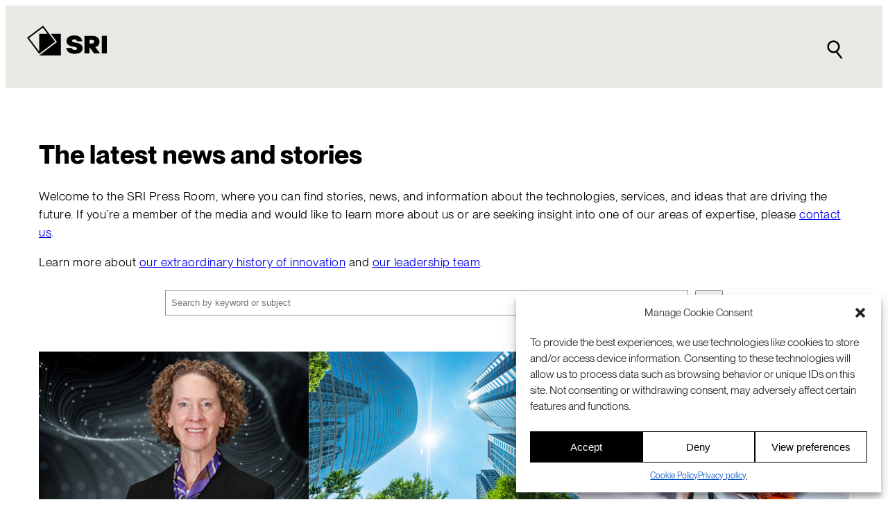

--- FILE ---
content_type: text/html; charset=utf-8
request_url: https://www.google.com/recaptcha/enterprise/anchor?ar=1&k=6LdGZJsoAAAAAIwMJHRwqiAHA6A_6ZP6bTYpbgSX&co=aHR0cHM6Ly93d3cuc3JpLmNvbTo0NDM.&hl=en&v=PoyoqOPhxBO7pBk68S4YbpHZ&size=invisible&badge=inline&anchor-ms=20000&execute-ms=30000&cb=x2xpxqa6kp4v
body_size: 48909
content:
<!DOCTYPE HTML><html dir="ltr" lang="en"><head><meta http-equiv="Content-Type" content="text/html; charset=UTF-8">
<meta http-equiv="X-UA-Compatible" content="IE=edge">
<title>reCAPTCHA</title>
<style type="text/css">
/* cyrillic-ext */
@font-face {
  font-family: 'Roboto';
  font-style: normal;
  font-weight: 400;
  font-stretch: 100%;
  src: url(//fonts.gstatic.com/s/roboto/v48/KFO7CnqEu92Fr1ME7kSn66aGLdTylUAMa3GUBHMdazTgWw.woff2) format('woff2');
  unicode-range: U+0460-052F, U+1C80-1C8A, U+20B4, U+2DE0-2DFF, U+A640-A69F, U+FE2E-FE2F;
}
/* cyrillic */
@font-face {
  font-family: 'Roboto';
  font-style: normal;
  font-weight: 400;
  font-stretch: 100%;
  src: url(//fonts.gstatic.com/s/roboto/v48/KFO7CnqEu92Fr1ME7kSn66aGLdTylUAMa3iUBHMdazTgWw.woff2) format('woff2');
  unicode-range: U+0301, U+0400-045F, U+0490-0491, U+04B0-04B1, U+2116;
}
/* greek-ext */
@font-face {
  font-family: 'Roboto';
  font-style: normal;
  font-weight: 400;
  font-stretch: 100%;
  src: url(//fonts.gstatic.com/s/roboto/v48/KFO7CnqEu92Fr1ME7kSn66aGLdTylUAMa3CUBHMdazTgWw.woff2) format('woff2');
  unicode-range: U+1F00-1FFF;
}
/* greek */
@font-face {
  font-family: 'Roboto';
  font-style: normal;
  font-weight: 400;
  font-stretch: 100%;
  src: url(//fonts.gstatic.com/s/roboto/v48/KFO7CnqEu92Fr1ME7kSn66aGLdTylUAMa3-UBHMdazTgWw.woff2) format('woff2');
  unicode-range: U+0370-0377, U+037A-037F, U+0384-038A, U+038C, U+038E-03A1, U+03A3-03FF;
}
/* math */
@font-face {
  font-family: 'Roboto';
  font-style: normal;
  font-weight: 400;
  font-stretch: 100%;
  src: url(//fonts.gstatic.com/s/roboto/v48/KFO7CnqEu92Fr1ME7kSn66aGLdTylUAMawCUBHMdazTgWw.woff2) format('woff2');
  unicode-range: U+0302-0303, U+0305, U+0307-0308, U+0310, U+0312, U+0315, U+031A, U+0326-0327, U+032C, U+032F-0330, U+0332-0333, U+0338, U+033A, U+0346, U+034D, U+0391-03A1, U+03A3-03A9, U+03B1-03C9, U+03D1, U+03D5-03D6, U+03F0-03F1, U+03F4-03F5, U+2016-2017, U+2034-2038, U+203C, U+2040, U+2043, U+2047, U+2050, U+2057, U+205F, U+2070-2071, U+2074-208E, U+2090-209C, U+20D0-20DC, U+20E1, U+20E5-20EF, U+2100-2112, U+2114-2115, U+2117-2121, U+2123-214F, U+2190, U+2192, U+2194-21AE, U+21B0-21E5, U+21F1-21F2, U+21F4-2211, U+2213-2214, U+2216-22FF, U+2308-230B, U+2310, U+2319, U+231C-2321, U+2336-237A, U+237C, U+2395, U+239B-23B7, U+23D0, U+23DC-23E1, U+2474-2475, U+25AF, U+25B3, U+25B7, U+25BD, U+25C1, U+25CA, U+25CC, U+25FB, U+266D-266F, U+27C0-27FF, U+2900-2AFF, U+2B0E-2B11, U+2B30-2B4C, U+2BFE, U+3030, U+FF5B, U+FF5D, U+1D400-1D7FF, U+1EE00-1EEFF;
}
/* symbols */
@font-face {
  font-family: 'Roboto';
  font-style: normal;
  font-weight: 400;
  font-stretch: 100%;
  src: url(//fonts.gstatic.com/s/roboto/v48/KFO7CnqEu92Fr1ME7kSn66aGLdTylUAMaxKUBHMdazTgWw.woff2) format('woff2');
  unicode-range: U+0001-000C, U+000E-001F, U+007F-009F, U+20DD-20E0, U+20E2-20E4, U+2150-218F, U+2190, U+2192, U+2194-2199, U+21AF, U+21E6-21F0, U+21F3, U+2218-2219, U+2299, U+22C4-22C6, U+2300-243F, U+2440-244A, U+2460-24FF, U+25A0-27BF, U+2800-28FF, U+2921-2922, U+2981, U+29BF, U+29EB, U+2B00-2BFF, U+4DC0-4DFF, U+FFF9-FFFB, U+10140-1018E, U+10190-1019C, U+101A0, U+101D0-101FD, U+102E0-102FB, U+10E60-10E7E, U+1D2C0-1D2D3, U+1D2E0-1D37F, U+1F000-1F0FF, U+1F100-1F1AD, U+1F1E6-1F1FF, U+1F30D-1F30F, U+1F315, U+1F31C, U+1F31E, U+1F320-1F32C, U+1F336, U+1F378, U+1F37D, U+1F382, U+1F393-1F39F, U+1F3A7-1F3A8, U+1F3AC-1F3AF, U+1F3C2, U+1F3C4-1F3C6, U+1F3CA-1F3CE, U+1F3D4-1F3E0, U+1F3ED, U+1F3F1-1F3F3, U+1F3F5-1F3F7, U+1F408, U+1F415, U+1F41F, U+1F426, U+1F43F, U+1F441-1F442, U+1F444, U+1F446-1F449, U+1F44C-1F44E, U+1F453, U+1F46A, U+1F47D, U+1F4A3, U+1F4B0, U+1F4B3, U+1F4B9, U+1F4BB, U+1F4BF, U+1F4C8-1F4CB, U+1F4D6, U+1F4DA, U+1F4DF, U+1F4E3-1F4E6, U+1F4EA-1F4ED, U+1F4F7, U+1F4F9-1F4FB, U+1F4FD-1F4FE, U+1F503, U+1F507-1F50B, U+1F50D, U+1F512-1F513, U+1F53E-1F54A, U+1F54F-1F5FA, U+1F610, U+1F650-1F67F, U+1F687, U+1F68D, U+1F691, U+1F694, U+1F698, U+1F6AD, U+1F6B2, U+1F6B9-1F6BA, U+1F6BC, U+1F6C6-1F6CF, U+1F6D3-1F6D7, U+1F6E0-1F6EA, U+1F6F0-1F6F3, U+1F6F7-1F6FC, U+1F700-1F7FF, U+1F800-1F80B, U+1F810-1F847, U+1F850-1F859, U+1F860-1F887, U+1F890-1F8AD, U+1F8B0-1F8BB, U+1F8C0-1F8C1, U+1F900-1F90B, U+1F93B, U+1F946, U+1F984, U+1F996, U+1F9E9, U+1FA00-1FA6F, U+1FA70-1FA7C, U+1FA80-1FA89, U+1FA8F-1FAC6, U+1FACE-1FADC, U+1FADF-1FAE9, U+1FAF0-1FAF8, U+1FB00-1FBFF;
}
/* vietnamese */
@font-face {
  font-family: 'Roboto';
  font-style: normal;
  font-weight: 400;
  font-stretch: 100%;
  src: url(//fonts.gstatic.com/s/roboto/v48/KFO7CnqEu92Fr1ME7kSn66aGLdTylUAMa3OUBHMdazTgWw.woff2) format('woff2');
  unicode-range: U+0102-0103, U+0110-0111, U+0128-0129, U+0168-0169, U+01A0-01A1, U+01AF-01B0, U+0300-0301, U+0303-0304, U+0308-0309, U+0323, U+0329, U+1EA0-1EF9, U+20AB;
}
/* latin-ext */
@font-face {
  font-family: 'Roboto';
  font-style: normal;
  font-weight: 400;
  font-stretch: 100%;
  src: url(//fonts.gstatic.com/s/roboto/v48/KFO7CnqEu92Fr1ME7kSn66aGLdTylUAMa3KUBHMdazTgWw.woff2) format('woff2');
  unicode-range: U+0100-02BA, U+02BD-02C5, U+02C7-02CC, U+02CE-02D7, U+02DD-02FF, U+0304, U+0308, U+0329, U+1D00-1DBF, U+1E00-1E9F, U+1EF2-1EFF, U+2020, U+20A0-20AB, U+20AD-20C0, U+2113, U+2C60-2C7F, U+A720-A7FF;
}
/* latin */
@font-face {
  font-family: 'Roboto';
  font-style: normal;
  font-weight: 400;
  font-stretch: 100%;
  src: url(//fonts.gstatic.com/s/roboto/v48/KFO7CnqEu92Fr1ME7kSn66aGLdTylUAMa3yUBHMdazQ.woff2) format('woff2');
  unicode-range: U+0000-00FF, U+0131, U+0152-0153, U+02BB-02BC, U+02C6, U+02DA, U+02DC, U+0304, U+0308, U+0329, U+2000-206F, U+20AC, U+2122, U+2191, U+2193, U+2212, U+2215, U+FEFF, U+FFFD;
}
/* cyrillic-ext */
@font-face {
  font-family: 'Roboto';
  font-style: normal;
  font-weight: 500;
  font-stretch: 100%;
  src: url(//fonts.gstatic.com/s/roboto/v48/KFO7CnqEu92Fr1ME7kSn66aGLdTylUAMa3GUBHMdazTgWw.woff2) format('woff2');
  unicode-range: U+0460-052F, U+1C80-1C8A, U+20B4, U+2DE0-2DFF, U+A640-A69F, U+FE2E-FE2F;
}
/* cyrillic */
@font-face {
  font-family: 'Roboto';
  font-style: normal;
  font-weight: 500;
  font-stretch: 100%;
  src: url(//fonts.gstatic.com/s/roboto/v48/KFO7CnqEu92Fr1ME7kSn66aGLdTylUAMa3iUBHMdazTgWw.woff2) format('woff2');
  unicode-range: U+0301, U+0400-045F, U+0490-0491, U+04B0-04B1, U+2116;
}
/* greek-ext */
@font-face {
  font-family: 'Roboto';
  font-style: normal;
  font-weight: 500;
  font-stretch: 100%;
  src: url(//fonts.gstatic.com/s/roboto/v48/KFO7CnqEu92Fr1ME7kSn66aGLdTylUAMa3CUBHMdazTgWw.woff2) format('woff2');
  unicode-range: U+1F00-1FFF;
}
/* greek */
@font-face {
  font-family: 'Roboto';
  font-style: normal;
  font-weight: 500;
  font-stretch: 100%;
  src: url(//fonts.gstatic.com/s/roboto/v48/KFO7CnqEu92Fr1ME7kSn66aGLdTylUAMa3-UBHMdazTgWw.woff2) format('woff2');
  unicode-range: U+0370-0377, U+037A-037F, U+0384-038A, U+038C, U+038E-03A1, U+03A3-03FF;
}
/* math */
@font-face {
  font-family: 'Roboto';
  font-style: normal;
  font-weight: 500;
  font-stretch: 100%;
  src: url(//fonts.gstatic.com/s/roboto/v48/KFO7CnqEu92Fr1ME7kSn66aGLdTylUAMawCUBHMdazTgWw.woff2) format('woff2');
  unicode-range: U+0302-0303, U+0305, U+0307-0308, U+0310, U+0312, U+0315, U+031A, U+0326-0327, U+032C, U+032F-0330, U+0332-0333, U+0338, U+033A, U+0346, U+034D, U+0391-03A1, U+03A3-03A9, U+03B1-03C9, U+03D1, U+03D5-03D6, U+03F0-03F1, U+03F4-03F5, U+2016-2017, U+2034-2038, U+203C, U+2040, U+2043, U+2047, U+2050, U+2057, U+205F, U+2070-2071, U+2074-208E, U+2090-209C, U+20D0-20DC, U+20E1, U+20E5-20EF, U+2100-2112, U+2114-2115, U+2117-2121, U+2123-214F, U+2190, U+2192, U+2194-21AE, U+21B0-21E5, U+21F1-21F2, U+21F4-2211, U+2213-2214, U+2216-22FF, U+2308-230B, U+2310, U+2319, U+231C-2321, U+2336-237A, U+237C, U+2395, U+239B-23B7, U+23D0, U+23DC-23E1, U+2474-2475, U+25AF, U+25B3, U+25B7, U+25BD, U+25C1, U+25CA, U+25CC, U+25FB, U+266D-266F, U+27C0-27FF, U+2900-2AFF, U+2B0E-2B11, U+2B30-2B4C, U+2BFE, U+3030, U+FF5B, U+FF5D, U+1D400-1D7FF, U+1EE00-1EEFF;
}
/* symbols */
@font-face {
  font-family: 'Roboto';
  font-style: normal;
  font-weight: 500;
  font-stretch: 100%;
  src: url(//fonts.gstatic.com/s/roboto/v48/KFO7CnqEu92Fr1ME7kSn66aGLdTylUAMaxKUBHMdazTgWw.woff2) format('woff2');
  unicode-range: U+0001-000C, U+000E-001F, U+007F-009F, U+20DD-20E0, U+20E2-20E4, U+2150-218F, U+2190, U+2192, U+2194-2199, U+21AF, U+21E6-21F0, U+21F3, U+2218-2219, U+2299, U+22C4-22C6, U+2300-243F, U+2440-244A, U+2460-24FF, U+25A0-27BF, U+2800-28FF, U+2921-2922, U+2981, U+29BF, U+29EB, U+2B00-2BFF, U+4DC0-4DFF, U+FFF9-FFFB, U+10140-1018E, U+10190-1019C, U+101A0, U+101D0-101FD, U+102E0-102FB, U+10E60-10E7E, U+1D2C0-1D2D3, U+1D2E0-1D37F, U+1F000-1F0FF, U+1F100-1F1AD, U+1F1E6-1F1FF, U+1F30D-1F30F, U+1F315, U+1F31C, U+1F31E, U+1F320-1F32C, U+1F336, U+1F378, U+1F37D, U+1F382, U+1F393-1F39F, U+1F3A7-1F3A8, U+1F3AC-1F3AF, U+1F3C2, U+1F3C4-1F3C6, U+1F3CA-1F3CE, U+1F3D4-1F3E0, U+1F3ED, U+1F3F1-1F3F3, U+1F3F5-1F3F7, U+1F408, U+1F415, U+1F41F, U+1F426, U+1F43F, U+1F441-1F442, U+1F444, U+1F446-1F449, U+1F44C-1F44E, U+1F453, U+1F46A, U+1F47D, U+1F4A3, U+1F4B0, U+1F4B3, U+1F4B9, U+1F4BB, U+1F4BF, U+1F4C8-1F4CB, U+1F4D6, U+1F4DA, U+1F4DF, U+1F4E3-1F4E6, U+1F4EA-1F4ED, U+1F4F7, U+1F4F9-1F4FB, U+1F4FD-1F4FE, U+1F503, U+1F507-1F50B, U+1F50D, U+1F512-1F513, U+1F53E-1F54A, U+1F54F-1F5FA, U+1F610, U+1F650-1F67F, U+1F687, U+1F68D, U+1F691, U+1F694, U+1F698, U+1F6AD, U+1F6B2, U+1F6B9-1F6BA, U+1F6BC, U+1F6C6-1F6CF, U+1F6D3-1F6D7, U+1F6E0-1F6EA, U+1F6F0-1F6F3, U+1F6F7-1F6FC, U+1F700-1F7FF, U+1F800-1F80B, U+1F810-1F847, U+1F850-1F859, U+1F860-1F887, U+1F890-1F8AD, U+1F8B0-1F8BB, U+1F8C0-1F8C1, U+1F900-1F90B, U+1F93B, U+1F946, U+1F984, U+1F996, U+1F9E9, U+1FA00-1FA6F, U+1FA70-1FA7C, U+1FA80-1FA89, U+1FA8F-1FAC6, U+1FACE-1FADC, U+1FADF-1FAE9, U+1FAF0-1FAF8, U+1FB00-1FBFF;
}
/* vietnamese */
@font-face {
  font-family: 'Roboto';
  font-style: normal;
  font-weight: 500;
  font-stretch: 100%;
  src: url(//fonts.gstatic.com/s/roboto/v48/KFO7CnqEu92Fr1ME7kSn66aGLdTylUAMa3OUBHMdazTgWw.woff2) format('woff2');
  unicode-range: U+0102-0103, U+0110-0111, U+0128-0129, U+0168-0169, U+01A0-01A1, U+01AF-01B0, U+0300-0301, U+0303-0304, U+0308-0309, U+0323, U+0329, U+1EA0-1EF9, U+20AB;
}
/* latin-ext */
@font-face {
  font-family: 'Roboto';
  font-style: normal;
  font-weight: 500;
  font-stretch: 100%;
  src: url(//fonts.gstatic.com/s/roboto/v48/KFO7CnqEu92Fr1ME7kSn66aGLdTylUAMa3KUBHMdazTgWw.woff2) format('woff2');
  unicode-range: U+0100-02BA, U+02BD-02C5, U+02C7-02CC, U+02CE-02D7, U+02DD-02FF, U+0304, U+0308, U+0329, U+1D00-1DBF, U+1E00-1E9F, U+1EF2-1EFF, U+2020, U+20A0-20AB, U+20AD-20C0, U+2113, U+2C60-2C7F, U+A720-A7FF;
}
/* latin */
@font-face {
  font-family: 'Roboto';
  font-style: normal;
  font-weight: 500;
  font-stretch: 100%;
  src: url(//fonts.gstatic.com/s/roboto/v48/KFO7CnqEu92Fr1ME7kSn66aGLdTylUAMa3yUBHMdazQ.woff2) format('woff2');
  unicode-range: U+0000-00FF, U+0131, U+0152-0153, U+02BB-02BC, U+02C6, U+02DA, U+02DC, U+0304, U+0308, U+0329, U+2000-206F, U+20AC, U+2122, U+2191, U+2193, U+2212, U+2215, U+FEFF, U+FFFD;
}
/* cyrillic-ext */
@font-face {
  font-family: 'Roboto';
  font-style: normal;
  font-weight: 900;
  font-stretch: 100%;
  src: url(//fonts.gstatic.com/s/roboto/v48/KFO7CnqEu92Fr1ME7kSn66aGLdTylUAMa3GUBHMdazTgWw.woff2) format('woff2');
  unicode-range: U+0460-052F, U+1C80-1C8A, U+20B4, U+2DE0-2DFF, U+A640-A69F, U+FE2E-FE2F;
}
/* cyrillic */
@font-face {
  font-family: 'Roboto';
  font-style: normal;
  font-weight: 900;
  font-stretch: 100%;
  src: url(//fonts.gstatic.com/s/roboto/v48/KFO7CnqEu92Fr1ME7kSn66aGLdTylUAMa3iUBHMdazTgWw.woff2) format('woff2');
  unicode-range: U+0301, U+0400-045F, U+0490-0491, U+04B0-04B1, U+2116;
}
/* greek-ext */
@font-face {
  font-family: 'Roboto';
  font-style: normal;
  font-weight: 900;
  font-stretch: 100%;
  src: url(//fonts.gstatic.com/s/roboto/v48/KFO7CnqEu92Fr1ME7kSn66aGLdTylUAMa3CUBHMdazTgWw.woff2) format('woff2');
  unicode-range: U+1F00-1FFF;
}
/* greek */
@font-face {
  font-family: 'Roboto';
  font-style: normal;
  font-weight: 900;
  font-stretch: 100%;
  src: url(//fonts.gstatic.com/s/roboto/v48/KFO7CnqEu92Fr1ME7kSn66aGLdTylUAMa3-UBHMdazTgWw.woff2) format('woff2');
  unicode-range: U+0370-0377, U+037A-037F, U+0384-038A, U+038C, U+038E-03A1, U+03A3-03FF;
}
/* math */
@font-face {
  font-family: 'Roboto';
  font-style: normal;
  font-weight: 900;
  font-stretch: 100%;
  src: url(//fonts.gstatic.com/s/roboto/v48/KFO7CnqEu92Fr1ME7kSn66aGLdTylUAMawCUBHMdazTgWw.woff2) format('woff2');
  unicode-range: U+0302-0303, U+0305, U+0307-0308, U+0310, U+0312, U+0315, U+031A, U+0326-0327, U+032C, U+032F-0330, U+0332-0333, U+0338, U+033A, U+0346, U+034D, U+0391-03A1, U+03A3-03A9, U+03B1-03C9, U+03D1, U+03D5-03D6, U+03F0-03F1, U+03F4-03F5, U+2016-2017, U+2034-2038, U+203C, U+2040, U+2043, U+2047, U+2050, U+2057, U+205F, U+2070-2071, U+2074-208E, U+2090-209C, U+20D0-20DC, U+20E1, U+20E5-20EF, U+2100-2112, U+2114-2115, U+2117-2121, U+2123-214F, U+2190, U+2192, U+2194-21AE, U+21B0-21E5, U+21F1-21F2, U+21F4-2211, U+2213-2214, U+2216-22FF, U+2308-230B, U+2310, U+2319, U+231C-2321, U+2336-237A, U+237C, U+2395, U+239B-23B7, U+23D0, U+23DC-23E1, U+2474-2475, U+25AF, U+25B3, U+25B7, U+25BD, U+25C1, U+25CA, U+25CC, U+25FB, U+266D-266F, U+27C0-27FF, U+2900-2AFF, U+2B0E-2B11, U+2B30-2B4C, U+2BFE, U+3030, U+FF5B, U+FF5D, U+1D400-1D7FF, U+1EE00-1EEFF;
}
/* symbols */
@font-face {
  font-family: 'Roboto';
  font-style: normal;
  font-weight: 900;
  font-stretch: 100%;
  src: url(//fonts.gstatic.com/s/roboto/v48/KFO7CnqEu92Fr1ME7kSn66aGLdTylUAMaxKUBHMdazTgWw.woff2) format('woff2');
  unicode-range: U+0001-000C, U+000E-001F, U+007F-009F, U+20DD-20E0, U+20E2-20E4, U+2150-218F, U+2190, U+2192, U+2194-2199, U+21AF, U+21E6-21F0, U+21F3, U+2218-2219, U+2299, U+22C4-22C6, U+2300-243F, U+2440-244A, U+2460-24FF, U+25A0-27BF, U+2800-28FF, U+2921-2922, U+2981, U+29BF, U+29EB, U+2B00-2BFF, U+4DC0-4DFF, U+FFF9-FFFB, U+10140-1018E, U+10190-1019C, U+101A0, U+101D0-101FD, U+102E0-102FB, U+10E60-10E7E, U+1D2C0-1D2D3, U+1D2E0-1D37F, U+1F000-1F0FF, U+1F100-1F1AD, U+1F1E6-1F1FF, U+1F30D-1F30F, U+1F315, U+1F31C, U+1F31E, U+1F320-1F32C, U+1F336, U+1F378, U+1F37D, U+1F382, U+1F393-1F39F, U+1F3A7-1F3A8, U+1F3AC-1F3AF, U+1F3C2, U+1F3C4-1F3C6, U+1F3CA-1F3CE, U+1F3D4-1F3E0, U+1F3ED, U+1F3F1-1F3F3, U+1F3F5-1F3F7, U+1F408, U+1F415, U+1F41F, U+1F426, U+1F43F, U+1F441-1F442, U+1F444, U+1F446-1F449, U+1F44C-1F44E, U+1F453, U+1F46A, U+1F47D, U+1F4A3, U+1F4B0, U+1F4B3, U+1F4B9, U+1F4BB, U+1F4BF, U+1F4C8-1F4CB, U+1F4D6, U+1F4DA, U+1F4DF, U+1F4E3-1F4E6, U+1F4EA-1F4ED, U+1F4F7, U+1F4F9-1F4FB, U+1F4FD-1F4FE, U+1F503, U+1F507-1F50B, U+1F50D, U+1F512-1F513, U+1F53E-1F54A, U+1F54F-1F5FA, U+1F610, U+1F650-1F67F, U+1F687, U+1F68D, U+1F691, U+1F694, U+1F698, U+1F6AD, U+1F6B2, U+1F6B9-1F6BA, U+1F6BC, U+1F6C6-1F6CF, U+1F6D3-1F6D7, U+1F6E0-1F6EA, U+1F6F0-1F6F3, U+1F6F7-1F6FC, U+1F700-1F7FF, U+1F800-1F80B, U+1F810-1F847, U+1F850-1F859, U+1F860-1F887, U+1F890-1F8AD, U+1F8B0-1F8BB, U+1F8C0-1F8C1, U+1F900-1F90B, U+1F93B, U+1F946, U+1F984, U+1F996, U+1F9E9, U+1FA00-1FA6F, U+1FA70-1FA7C, U+1FA80-1FA89, U+1FA8F-1FAC6, U+1FACE-1FADC, U+1FADF-1FAE9, U+1FAF0-1FAF8, U+1FB00-1FBFF;
}
/* vietnamese */
@font-face {
  font-family: 'Roboto';
  font-style: normal;
  font-weight: 900;
  font-stretch: 100%;
  src: url(//fonts.gstatic.com/s/roboto/v48/KFO7CnqEu92Fr1ME7kSn66aGLdTylUAMa3OUBHMdazTgWw.woff2) format('woff2');
  unicode-range: U+0102-0103, U+0110-0111, U+0128-0129, U+0168-0169, U+01A0-01A1, U+01AF-01B0, U+0300-0301, U+0303-0304, U+0308-0309, U+0323, U+0329, U+1EA0-1EF9, U+20AB;
}
/* latin-ext */
@font-face {
  font-family: 'Roboto';
  font-style: normal;
  font-weight: 900;
  font-stretch: 100%;
  src: url(//fonts.gstatic.com/s/roboto/v48/KFO7CnqEu92Fr1ME7kSn66aGLdTylUAMa3KUBHMdazTgWw.woff2) format('woff2');
  unicode-range: U+0100-02BA, U+02BD-02C5, U+02C7-02CC, U+02CE-02D7, U+02DD-02FF, U+0304, U+0308, U+0329, U+1D00-1DBF, U+1E00-1E9F, U+1EF2-1EFF, U+2020, U+20A0-20AB, U+20AD-20C0, U+2113, U+2C60-2C7F, U+A720-A7FF;
}
/* latin */
@font-face {
  font-family: 'Roboto';
  font-style: normal;
  font-weight: 900;
  font-stretch: 100%;
  src: url(//fonts.gstatic.com/s/roboto/v48/KFO7CnqEu92Fr1ME7kSn66aGLdTylUAMa3yUBHMdazQ.woff2) format('woff2');
  unicode-range: U+0000-00FF, U+0131, U+0152-0153, U+02BB-02BC, U+02C6, U+02DA, U+02DC, U+0304, U+0308, U+0329, U+2000-206F, U+20AC, U+2122, U+2191, U+2193, U+2212, U+2215, U+FEFF, U+FFFD;
}

</style>
<link rel="stylesheet" type="text/css" href="https://www.gstatic.com/recaptcha/releases/PoyoqOPhxBO7pBk68S4YbpHZ/styles__ltr.css">
<script nonce="hYtIt6-LxpMtE0SHkQcuQQ" type="text/javascript">window['__recaptcha_api'] = 'https://www.google.com/recaptcha/enterprise/';</script>
<script type="text/javascript" src="https://www.gstatic.com/recaptcha/releases/PoyoqOPhxBO7pBk68S4YbpHZ/recaptcha__en.js" nonce="hYtIt6-LxpMtE0SHkQcuQQ">
      
    </script></head>
<body><div id="rc-anchor-alert" class="rc-anchor-alert">This reCAPTCHA is for testing purposes only. Please report to the site admin if you are seeing this.</div>
<input type="hidden" id="recaptcha-token" value="[base64]">
<script type="text/javascript" nonce="hYtIt6-LxpMtE0SHkQcuQQ">
      recaptcha.anchor.Main.init("[\x22ainput\x22,[\x22bgdata\x22,\x22\x22,\[base64]/[base64]/[base64]/bmV3IHJbeF0oY1swXSk6RT09Mj9uZXcgclt4XShjWzBdLGNbMV0pOkU9PTM/bmV3IHJbeF0oY1swXSxjWzFdLGNbMl0pOkU9PTQ/[base64]/[base64]/[base64]/[base64]/[base64]/[base64]/[base64]/[base64]\x22,\[base64]\\u003d\x22,\x22NcKUUcK4JcKfwopJwozCkjgFwqZ5w47DlCV+wrzCvm4nwrrDokFqFsOfwoVqw6HDnmfCpl8fwp7Cs8O/w77ClsK4w6RUE0lmUmHChghZa8KrfXLDpcK3fyd6ZcObwqkhDzkwRsOYw57DvyvDlsO1RsOnZsOBMcKfw6ZuaSg0SyoTZB5nwoLDl1sjKBlMw6xTw7wFw47DrRdDQB9eN2vCocK7w5xWXzgAPMOywpTDvjLDu8OUFGLDgwdGHTZRwrzCrgAmwpU3Q3PCuMO3wr/CvA7CjiTDjTENw5PDmMKHw5Qaw7B6bULCo8K7w73DrsOEWcOIIMOhwp5Bw7Q2bQrDhsK9wo3Chg4+YXjCl8OcTcKkw4ZVwr/[base64]/[base64]/Dm8O/YEUsUcK2wrPDsMOyw5kyKCU9wqpSXE3CgT7DusOYw53Cl8KzW8KpXBPDlEYtwoorw5d0wpvCgwHDqMOhbz3DjVzDrsKYwpvDuhbDsUXCtsO4woZuKADChW0swrhPw7Fkw5VKKsONAQtEw6HCjMKqw7PCrSzCgyzCoGnCr0rCpRRFWcOWDWZmOcKMwq/DpTM1w4vCnhbDpcKFEsKlIX3Dl8Kow6zChQ/[base64]/Du8K4w6QzwqIiwq5VXSrDmMOlBQEeJAnDp8KHGMOuwoTDn8ObVMO8w5Y4IsKWwq0kwovCmcKAB0hpwpsBw6dkwrFJw63Dk8KfUcKCwpVMQSvCkmMpw6U5XUQMwpk8w7jDi8K9woHDvsKbw5QWwqhrJGnCt8KnwqHDjk7CosOjcsKOw63CsMKoVMKNTMK1QRDDlMKZZ1/DtcKNFMOwRmvCmcOKacKcw6cOX8KNw4nCgltOwpoJSh4awrvDgEPCjMO7w6/[base64]/QcKiOSZPw4twQ8KBfzTDt8Orwo7CnllJVcKUDDMNw70Tw5fCrcKFOcKYaMKIw5VWwqLCk8KQw7XCvyIrBcKqw7wYwp7Dq14sw7XDmybDqMK4woA/w4/ChQjDsD1Xw5NzUsKDw4zCj1HDuMKnwq/[base64]/DrmYKGn5uVVLCnWLDpj4kwo4kHXDCkBjDv0J1NMOGw7/[base64]/[base64]/ClMKewoxsYsKrMiHCs8OpRcKTesKewposw5PDk2wxwrnDl29bw6nDsVlAUyXDkBTCjcKMwqnDqsOuw75PES8Pw47CosK/fcKew6tCwqXCnsOBw7jDlcKHMcOjw6zCvlo7w4sobQ0zw4YGXsOycWZRwq0Pw7vDrVYBw6DDmsKBMxd4ajTDlSXCp8Ouw5fClcKPwplLB0B9wo7DoiPCgsKJXFVywqjCssKOw5UhH1o+w6LDpkTCpcK7wpZrbsKORsKcwpTDtXDCtsOvwqtGw5MdAcOyw5o8E8KLwp/Ck8K+wpfDsGbDs8KcwqJkwrFIwqdNUcOEw45YwpjCuDdmCm3DrsO+w795UCQxw5nDrDTCt8K+w78Iw4PDqznDuDd/c2fDsnvDnTsFHEPDkCzCt8ObwqjCmcKOwqcgGcOlVcODw5LDlAHDjlXDmU7Dul3CuUrCm8O7wqB6wpROwrdrWhvDkcOEwrfDmMO5w73ClETCnsK/w7kJZjEwwqd6w7ZGcRPCr8OLw7cyw5prPBDCtMK2YsK9YwYnwq51OE3CnMKawrXDi8Opf13CkinCpsOeesKmZcKNw67CncKfIVxKwrPChMKfFcKRPg/[base64]/[base64]/[base64]/[base64]/[base64]/[base64]/wqN0w7/[base64]/IsOlYcKMHH3DpsOqYcOXw6bCkC4QFX9eGX8rDj0xw6TDmzxsa8OHw7vDlsOGw5TDpMOZZMO4wrHDrcOHw7bDiCFHWsOSbyTDq8Ofw5UOw77Cp8OjAMKIQTnDgRLCoEZGw4/CpcOAw7ZnH08CYcOYPhbDrcOMwovDuHQ2asOGUzvDk31fwr7ClMKxRyXDiFZww6fCiRzCshByJ2fChDUHFx0vKcKNwrvChTXCiMKyZENbwpRFwoXDpGlEJcOeHSTDuHJHw7LCsVQpfMOGw4XDgQFMchDDq8KlTxEjZR/[base64]/[base64]/CvMK7NcK/DywtUMKxwqg2XQFJVWrDoMOGw68swpPDl1nDpFZFSWZtwp5Nwq/Dq8ObwpwywpbCkxvCrcO3MMO+w7XDl8Ktcj7DkSDDicOiwpw0SCY5w50Iwossw5fCmUPCrB9yOsKDfwZgw7bCih/CgsO4I8O9D8O3RMKRw5TCiMONwqBpCS5uw43DqMKyw7LDkcKlwrYlYsKPC8O+w7B5w57ChX/[base64]/f8O8BkvDkMOwS2TChsOJJsO1BUPCiiTCq8O+w5rCoMKUCH1qw69GwolJMkJAGcOPEcKWwo/Ci8O6P0nDusODw7Ytwpwrw5RxwoDCt8OQWsOewpnDiTTDmzTCj8KoLcKzNRMUw63DisK8wonCiA5vw6bCosK/w5M0FMO0HMO0O8O/dA9ubMOKw43CikkAcMOBWVs4WTjCr2DDqsKPNHJuw7/[base64]/CrsKFZBjClBHDu8Kiw7snF8OnSMKiP8KIDkfDp8OYa8K9OMOnWsOhwoDDusKjW0pQw4TCn8OfJEjCrMKZOsKkI8KowpdlwphqL8KNw5LDiMO1Y8O7FhHCtW/Cg8OAwrclwqpaw51Vw4DCrV7Dqm3CujjCqxXCnMOeW8OxwoXCoMOywq/[base64]/Dl8OoPEFuw5JAdsOswobCo8KXwqjCisKEw7/[base64]/DhsOzFsO4RsOxBSRGwqNXwqIGw4TDtilvNw05wppABsKXDEsqwq/DpmAvOh3CtsO3ccOfw4pAw7rCqcO3csKZw6TDtcKSSiPDssKgQMOKw5LDnnJ0wpMUw4zDjMO3aHMvwq/[base64]/YUw0w7/Cnmk9DMKlwofCscOdw7UeFWzChsO0fMO5AB/DmyTDiUHChsKdEhTDpCvChHbDkMK/wqLCqlpFLHMhfTZZIMK3fcKAw4nCrWvDv0QKw4HCpGpKI0TDsSnDkMO5worCpWgSXsOdwqpLw68xwr/DhsKow7wDScOFLiUmwrEww4nDiMKKKSkwCB8Zw5lzwrsBw4LCr3bCq8OUwq0KJ8KEwrPCpBLClB3DscOXWQrDq0J+PwvCgcK5GHV8OhnDpMKGCyZlUsKhw45HBMOcw7fCjxbCinJ/[base64]/LMOVdsKBwrHDsDvCjMOMKsO2c29Dwp7CrWnCncKCwp/[base64]/Cj8O4RMKzw6vCuQMeMU88w6XDpcKfCWPDrMOowqRAVMKZw7IPwobDsivCssOtex1NG3UuS8ONH2IUw53DkC/Cs1vDn0rClMKEwpjDnzIIDjZAwoDCkUlPwr8iw6MWE8KldTjDisOGX8OuwpUJdsKkw73DncKYSiDDicK0wp1pwqHCgcKjahcKFMK+wo/DhsKcwrQ2GXpnFwd+wozCs8OrwoTDpMKYWMOSAcOewr7CmMOIC3Jvwpc4w7Mxawxew5nCimHCmk4IKsOMw7p1YXEAwqXDo8KXHGXCqk4geWBfUsKpfMOSwqbDhcOqw7AWEsKRwqLCl8Oaw6kCB2Y/GcKuw4V0acK/KhLCpXPDtF4NUcOIwp3DiA8hMGEkwqrCg0E0wpPCmW8rdyYILMOWBDF9w4vCuGnCocKrZcKAw7PCgWJBw7k6JSohXn/ClsOmw7EFwqvDi8OsZF5lcsOcWhDCtzPDgcOQTR11BmHDnMO3ORdmXzgMw7MGw4DDlz/DrMO5CMOnbX3DscObBRDDisKZB0Q9w4jCuXnDjsOZw77DncKJwolxw5bDp8OLc17DmwvDlkggw5wHwpLCnWwQw6zChDnCpARHw5bDkAcYNMOxworCnznDhTNCwrh+w6fCusKLw5BIHWVrO8KcKsKcAsOOwpZjw6XCksKRw58/DwAEDsKRCigKOX0QwqjDmyzDq2dFcAc3w4/Cjwhkw73CllUew4vDhS3Dq8K8fMK1GExIwoDCqsKnw6PDvcOdw7/DiMOUwrbDpsKbwqLDpEDDp30uw7ExwozDhmnCv8KXR390Vg8EwqdSGlk+woUJcMK2ZUFOCB/CvcKYw4jDhsKcwp1yw5BAwopbfmLDhSXClcOYeGF5wpxMBsKZc8KMwrcgbcKrwpdzw4J9ARgLw64gwo9ieMOfDT3CsyvClRJEw6bDgsKMwpzCgcO7w6fDuS/[base64]/[base64]/[base64]/[base64]/Dq0vDscKkQMK0wr1lS8KmMMOJBsOhwoTDkVlbwqnCmMKsw5IXw5bCisOlwpHCsQPCqsOTw7dnLyTDtMKLIDp/J8K8w6kDwqgBKwJuwqA3woIVbRbDm1AHIMKeBMOGUMKGwoY6w4sCwozDmktcTE/Dn3YJw6JVJz5dHMKqw4TDlRk8SlfCl0HCncO6E8OIw77DlcOmXWYwCCFJLB7DiWvCqH7DhANDw4pUw5R0woBcTCM8L8KuIAV0w7dLKy/[base64]/CpFIFNMKJT8Kjwol5w6nDp8OUWmbDrsKrGBrCr8O5dMO0CQd1w4jDlDPDm1bDk8Khw7rDlcK/QyZ+IcOJw41kXm5pwovDthgpRMK8w7rCk8OoMHDDrThDRgbCnQHDp8K4wrbCsUTCpMK7w6jCvkXCkyTDsGcIRcKuOls/OWHCnSF8X1oYwpPCm8OSCHlGXhXClcKbwqYHAAAedVbCvMO/[base64]/CqWVURMK6ey3CpwjCrcO8w7jCvU0gZETCjHbDi8OmFcK/wrzDsj3CqXPCmAFgw6DCnsKab0bCqRc7ZTXDpsOpRcKqBirDsDHDjsKdB8KvG8OSw6/DvkYYwp3Dg8KfKgMUw7XDvQrDiUtQwphHwrXDojFwIRnCkDfCmRovKX3DpRTDjE7DqzbDmw5XIAZFKUrDvCk9O0oSw7xOZsOnW0gPWUnCrEc+wqVNQsKmKcOfUWtXcsODwp/CpllgacKRQcObc8OXw7Q6w61Nw7HCg2UCwqVOwqXDhwvCgsOkCXjCpiMcw4XCnsODw4VKw7pkw69BEcKnw4pew6jDi2fDtFM/Q0F2wq3DksKvZ8OrQcOKSMOKwqfDt3HCrS/CqMKCVE4kfX3DuUlBFsKsCh5SHMK2F8KtWnIGAjglUcK7wqQ9w713w4PDrcKsO8OLwrMZw5vDhWElw6d4fcKXwowbZ08dw4U0ScOGw6R/McKLwqbDl8Ohw60JwpA8wpwkUGYaasOMwqoiFcOewp7DvcKMw6VRPMKnNhYLwqgMTMKmw7zDpy0hwqHDk2EMw5w4wpnDnsOBwpTCisKEw77DgFtOwofCsR4yDA7CqcK1w78QPkB5J1rDljHCnDEiwrtQwoLCjE4ZwofDsAPDglbDksOiPAfDpmDDhT4XTz/ClcKGS0p0w5/DvWnDhRbDsw1ow4HDncOjwp/DhC5Xw6kyQcOiOcOow4PCrMO0SsKqY8KQwojDpMKTAMOIAsOAI8OCwp3CjMK4w6MUwrXDlHxgwqRww6MSwr87w4vCny/DqgTDr8OVwrTCnUIawq7DpMKgNGB+wo3DqmTCiXTDvGTDtU4Qwo0Pw5cYw7MhGhJoHGRzIcOqWcOSwocMw6HCjFNoCzghw5fDqMOxCcOBVGELwr3DlcKzw7XDgMO/wqsnw6fDj8ODBMK4w6rChsOvcykGw6DCjyjCtiHCvmjCtzTDqSjCoWpYWUUgwp8bwrHDr0tGwqTCqcOuw4bDncOZwqERwpJ+AsOBwrYELEIBw4VjfsOHwr9/w5kwO3pMw6YHe1rDvsOZYC1LwqLDv3LDisKcwovDucK+wr7DmcO8AMKGQcK1wrAlLgBgAD/CnMKLX8KIWMOyAMOzw6zDhBvDmSPClXQBahRzQ8K+RgvDsD/DvGvChMOQN8OMd8O4wr0TSA/DscO6w57Dr8KPBcK0wpttw4bDgk3CpgJaaXlDwrjDsMOxw6PCgsKhw6gWwoQzC8KnRQTCtsKFwrkHwrjCkTXCjwcDwpDDvmRiJcKmw5zCrBx+wqc9LsKmw5JWJx5qeQRGV8K6fyI/[base64]/CvlZ4GsK/DsKQwp3DnH5cFljDg8K7DHnCii44csOEw6nDiMODZWHDjz7CvcKIDMKoCGvDvMOZN8O6wpbDpkVLwrDCpsKaPsKPb8ORwoXCjitNbwXDl0fCixNvw4JYw5DDp8KxBMKHOMKawqNHeXVbwqfDt8K/[base64]/DlMOyCcOVAMKoQ3EZwoPDuMK5OMKZw6sUwqk7wrfDnDzCuhISY1g6WMOpw7wxHMONw6/CqMKDw6o6aAhHwrvDmiTCiMKnHmpkG0vChzXDiQs4b1Qpw7LDnmp4UMKXQ8O1ChrCjMO1wq/Dg0rDhcOADxXDtMK6wrw5w5JLeWZJEnHCr8KoO8OwfzdfN8Kgw61Rw4rCpSfDiVpnw43ClMO6KMOyO3nDoy50w658wrzDhcKPUnfDvXtlV8OQwq/DscKFXcObw4HCnX3DrjkUV8KoTS9wU8KWQMKxwrUAwpUHw4PCnMKPw5DCsVoQw7rCvnxhbsOmwoQ0I8KhO2YDe8OMw4LDo8K0w5fDvVLDhsKvwpvDm3DDvE/[base64]/[base64]/[base64]/ClMKJDGgzw4Zdw7RjQcOQNAzDpsKGWADDr8KtB3/Clz7DjMK/BcO4RHoIworCmG8Yw5MOwp0wwovCtCzDucO0OsKGw4cOaCMRb8OlVsKsLETCgH5vw48CeT9DwqLCrMKITgDCu3TCl8KwD2jDkMOFbDFwI8KMw5/ChR9YwpzDosOUw5zCunMOScOATTgxVwEtw5IuTVhxfcKkwp8VYHpuD1DDn8KmwqzCjMKmw5kgdjcgwpbCiwzCszPDvMO/[base64]/woRiFMOgIsK1w6E7PsOvFgwkwrnCmMKrwpdfw43Dh8KzJk3CjG7CrzUQJMKGw7wAwqXCq3YhSGcRa2Q6w59cJ1hZF8OxI04XNXrDjsKZKMKXwpTDlsKBwpfDsg8/aMK7wpDDjk5MZsOKw7VkO0zCny5KbGskw5fDpcKowqzDtVPCqg9hH8OFR3w6w5/[base64]/DnTjCvMKMPcKdw4AVw4vDoxQBXz7CpcKbMkhNE8OkHCNqMEDDuwvDicO/[base64]/[base64]/DhRbCt8K0Mk/CncK2AmoJVcKEBj1FR8OYJTzCsMKvw7dNw4vDl8KTw6Y6wpQvw5LDlEHDoTvCm8K+IsOxEy/CkcOPEh7CksOsMcKHw4tiw6VCUzM5w5oZZDbCkcKEwonDundaw7FeSsKoYMO1L8Kxw4xIEF8uw47Dp8OUXsKNw6/[base64]/DgyPCvRooAwXDsjUSwpxHwpBxw5fCsMKwwpzCgMKkZcKqBm7Dqg/Djxw1eMKdU8K+EXY7w4TDngFiVcKTw5VBwpImwpxDwqwzw7rDhsOFXsKoUsOjMmMYwrN/w50cw5LDsFkYM3TDslxHPG1Pw6NGPxI1wqpDQQPDksKYEwoKBEw2w7TCoh1Qd8KZw6UTw5LCrcOyESszw4HDjBxWw7g5OHHCmU0zHMOqw75Sw4nCjsOhVcOmKwPDqS1+wq7CucObbFhuw4jCrnAFw6TDj1/DpcKyw58OOcKjwotqZsOcBjnDrQtOwrtSw5U9wrbCgBrDg8KoOnvDmTrDigzDv3TCsVBRw6EwX1vDvD/CjHpVMMKpw6jDssKYHgPDu1N9w7nDmcO/wqZfPVDDjsKBbMK1D8OdwoZkGB3Cl8KscR7DqsO0JFVFbsOSw5vChEnCnsKMw5TDhDzCjh4Gw6bDlsKLSsKJw7zCu8KAw47CtUPCkh8EJcKBN0zCplvDul4vB8KfNhEDw7ZKCBVKJcOewq7CgsKZYsKQw4XDoAcqwqIKw7/CrQ/CqcKZwpxWwoLCuArDqx3Ci2JUZsK9EUzCuFPDiT3CnMKpwrsFw6DDgsOtEi7CsyJ8wqJqbcK3KxPDqxMub3rDtcKJAFlawqc1w6ZDwqJSwo0xc8KAMsOuw7hGwpQEA8KVYsO4wpRIw4/Dl1kCwptTw4vChMKJw7rCs0xuw6DCu8K+BsKQw5rDusORw44BFwc3IsKIbsO9eFALwqxDUMOZwrfDu0wROSHDhMKWwoxlacKhdFPCtsKNKBYtwpJqw6bDklbColJRTD7DkMKkJ8KqwrQfZiB7BEQOXcKww6t/PsODP8KlfSZYw5LDuMKYwrQoRWLCmD3CisKHESFdbsK+ThvCqz/[base64]/w5vCksOjw5nDtyTCvWTDrhMxPcK8wps3wqYzw5dAVMO1XcOAwrfDpMOwejPClEbDicONw6DCtDzChcK5wpl9wo19wqYxwqllX8O5V1fCpsOyWU97esK3w4VLeXA+w54mwqfDoXJgcsOSwrcHw6R8LcOUAcKIwo7DhcKeTVfCgg/CmXXDmsOgE8KKwp4gECLCtyvCosOXwr3CjcKPw7rCtk3CoMOWwqHDsMONwqjCl8O9HsKPTnMCMiPCh8O2w6nDlR5gdBVeGMOPchJkw6zDkhLDhsKBwp3DqcK6wqHDqELDjVwFwr/Cq0XDkXtnwrfCocKAWsOKw77DqcOewpwWwptUwozCjm0qwpR5w6tvJsKtwqDDpMK/BcO0worDkAzCo8KCw4/CncK6e2vCocOtw6UBwpxkw6w4w78Bw7zDvgvCnsKFw5nDmcKkw4HDmcOYw6hnwr3ClnnDl3Yowq7DqzDDncObBwFKbQnDuwHCo3IWN2hAw4zDh8K0wq3DqMOYPcO/H34Ew4N6w4Bkw7fDqMKgw7t4FMOgcXZmEMOtw5Bsw6g5S1hwwqokC8Odw6A8w6PCocO3w5Zowp3DoMOJOcOEDsKGbcKew7/[base64]/CpMO4w7Jnw5RXJ8OVw6HCgwxLw6DCpXvDqgRCImYKw64AasKILsKew4Utw58oFcK/[base64]/DpyTDusKzXkrCgFION8O+QcO/wofCvhgtaMKzd8OtwptVFMOHVhklTiLCi1kKwpjDvMKow6FjwpwUA1pjJWPDhxPDocKdw6N/eHVcwrjCuBzDrl5LYAgFaMOUwpNWFQ50G8OIw7bDg8OfZcKbw79iO1oHFMKvw40FG8Kyw7LDhcKJJcOSLS9bwpHDhmrClcOIIznCpMKdV2hxw7/DlH7CvGrDrHkMwppuwoE3wrVkwqLCrA/CvTDDiSZ0w5MFw4tTw6TDgcKTwp7CvcO/FW/[base64]/CusKGwrQQw5nCh8ONwpvDoCU/w5HDqsKjw5chwpDCiXU0wo5qXMOOwoLDlMKHGzTDtcK/wqtWGMOBQcOjwrHDvUbDvGIIwr/DmFZqw5NKSMK2w6UxSMK7M8OYIw1Iw6d3RcOjd8KzKcKpXcKYPMKvSRZrwqdcwobCpcOkwpTChsOqKcOvY8KbVMK2wpXDhiMyP8ONHsK/CcOswq4gw6zDsV/CvD4CwrhybyzDkFhUQXTChsKsw4EtwqQhHcOjU8KJw4PDsMK9KkzCs8OjccOtfBYULMOrSSM4O8OLw7cnw7fDrzjDuTHDmi9sC18id8Khw5TDq8K2QGDDu8KgEcO8DsOZwoDCgxc1QRFFwrfDp8OZwohMw4bDu2LCkyTDvXEdwp7CtU7DvzjCnlwewpQxeG5ewq/CmS3CmcOmwoHCnRDDoMKXBsOCMMOnw5ZdRkk5w4tXwroibxrDl03CrXTCjTrDqx7DvcOoNsOYwox0wpvDkE7Dg8K6wphbwrTDisOzJm1OM8OnMMKhwpQZwqI/[base64]/DqlFKIyhkw4nCrcOVIDUfwoTDvsK0w5HCpcOGfy3CtsKTFmzCrivDmn3DtMOmw5bCnSNrwrYYUg8JKMKYOWDDtFkob1LDqcK6wrbDusKAUCnDlMKBw6ooHsKaw7zDi8OJw6fCsMOrZ8OywpF0w5QTwrnCj8O2wrHDqMKbwo/DjMKJwpnCuW94EzLCtMOSWsKHeFItwq5DwqXClsK9w5bDjC7CssKuwoXCiAUTdkYHeQ/[base64]/DjyXCr8KvBFdmw78OUcKZwrwxVsK5w6AOBXHCn0vCpjxfwrPCssKEwrU4w5VRDBrDvsO/woDDrF0+w5DDjQTDpcOdCEFww6VsIsOqw6dsIsOgacK3YMKAwrfCvsO6wrQAI8Ksw5glETnDiyMLMmbDvwdTQMKABsOfMy8ywotewovDrsOHYMO2w5bDi8OZVsO1ecO9WcK/wrzDs23DojsMRAkqworCicKwC8KQw5PChMKKJ1EcTQdyNMOhTXjChcOSdXDDgGFyBMObwobDgMOUwr18f8KYUMKsw5Agw6xjQCvCvsOIw5/[base64]/CrsKzw7A1wqRYNcOOOS3CnTJOwprCm8Omw5fCoTXCn1c8XsKsYMKuD8OPS8KRLGHCgDkDGhMeRHrDnDdoworCnMOIecK4wrAgPMODJMKFVcKEFHhIWn5jHy/DiFJRwrx7w4vDsV0wU8Kyw4jDp8OlBMKuwpZtKFIHG8OKwr3CuBbDnx7CisOmZ25TwopCwoMtVcKQcHTCqsOow6rCgwXDoV8+w6vDskfDrQbCrx1Dwp/DkMO/w6Mow70IesKUJznDqMKqMMKywrHDsRxDwrHDsMOCUhJYasOHAkorVsOdb2PDksK5w7jDqjhFCwtdw5zDm8KWwpddwr/DuQnCnzglwq/CkCNrw6sRajd2Xn/DlcOsw4rCr8KVwqETQx/[base64]/XsOuCMKSwpHDjXAWw7QuwrjCkzXDmV1FT8Kswrodw5wsRXrDpcOmdmrDsH8WRMKwHHLDhnnCrXfDuxtMNsKoJsK2w7nDlsKQw4XDvMKMXsKBw7PCuFnDikHDqxp/wrY8w78+wpJ+JsOXw7/Ci8OSXMKwwqHDnnPDq8KKb8KYwpjCssOiwoPCpsOew78JwpgMw68kdATCvlHDg3QKCcK4Y8KFb8O+wrnDlB16w7Z8SC/[base64]/DqMOLwpEOwpHDkUHDmG3Dr8KlVMK0JTcxHcOCwqJewrbDgh7DusO2WMO/RhfCiMKMdMK+wpAIXC8FBGw1XsO3ZSHCq8O3bMKqw4XDvMK2B8O/[base64]/ZzrCoMKjw5jDpwrCmcOPw4lFblLDgX/CvV1ewo43e8KTS8ONwr9gc20jTcOqwp9cOMK8W0zDhTvDihgmAx8fYcO+wolnY8O3wplrwrE7w7fCtntPwqxpRzXDq8OnVMO6IhzCogoPIRXDrCnCu8K5YsOIMD0pFXXDpMO8w5PDry/CvCMxwr7CuybCksKKw6DDhMOWD8OHwpjDqMK+fxc0McKWw6rDglpUw5fDkV7Di8KRN0LDt3FGTiUYw6HCqX3CosKSwrLDsT1cwqEpwoh3woQaVGrDkwXDr8Kww5rCscKFTsKnTkh1eijDqMK4MzPDmXgjwoTCrHBjwpIRN0Z6cA1Nw6/CpMKwfDsEwpfDkXtmw4xcwpjCpMO9JifDlcKLw4DCizXDmzNjw6XCqsKMFMKnwp/Cv8Ouw7Blw4FbB8OEVsKGA8Omw5jCusOyw4DCmlHChxHCr8OzXsKWw5jCkMKpaMOywpoBSATCszXCgHgJwqTCuA1Zw4rDqsOHCcOzd8OVBR7DjHDCsMO8GsOPwpdAw5XCscOJwpfDqgwGHcOCF3/Dm3XCk3vCqWvDoXcGwqcbRcKow5zDmsKXw75IeWzCvl1ZLEPDi8O/[base64]/Dg8OSQ2N7wpzChGQJPMKfwqzDncOvccOhC8Opw5nDuF1xFm/DhzrCt8OSwqTDuX/CjsOpDjDClsKcw749QzPCvTfDsw/DmAbCr2sIw5HDkGh9TCVfZsKcVQATQXvCi8KQf2hXYcOBFMOAwoAlw65TdMOcYVcawrjCqMKyajjCrcOJdcK+w7APwpwxfzpWwovCtA7DmRVzwqkHw6s9CsOUwplTNRDCnsKYQVEyw4LDrsK4w6/[base64]/[base64]/DtmYiNMKoCm4lN8KpeMOXLwrDisK6H8OlwoXDksKsGxFGwqtVSElxw6BQw53CicOXw77DoS/Dp8KHw6xWVMKBE2PCm8OUeEUiwqDCkVLCjMKPDcK7B3NWMRnDksOnw4zChGDChyfCisObwrYbdcO0woLCqWbCsQs1woJlCMKlwqPCssKLw5TCuMK8Xw3DvMOxNj/CvTJdOcKiw7UzP2pgDABmw74bw7Qzel4ew6jDicOyaWzClQsQUcOveXPDpMKJVsOZwpoFNFDDm8K/QWvClcKkIUVDdcOsTsKCXsKYw5jCpMOpw7dTesKOI8O1w5pHFxzDlcKkU1PCrRpqwr8+wqpuSGbCjW1ewoFISDrCqDjCrcOmwrEUw4pWK8KZNsKuf8OsTsOfw6DDp8OPw7rCoCY7w6U6bH86U00+OMKeZsKLAsOKU8KKfiw4wpQmw4PCtMKPFcO/RMOlwp1ZEMOpwqogwprCucOFwrhfw6wSwrDCnzo/Wg3DuMOUY8KWw6HDvcKfbcKrecOINHDDr8Kxw7PCuBZ4woXDkMKwNMO0w4wxAsOWw5bCuyBqGFwdwp0yQ3jDgkpjw6bDkMKbwp8vwrXDq8OPwpLDqcKlHHXDlzPClh7CmMKdw7pfSsOEZ8Kkw61JEhbCmEfDmHgqwpABAHzCscK8w5rDqT4dCClHwo4cwoUmwod/ZzrDslnCpVZpwrNYw6Agw4tcwozDhXLDkMKCw6zDuMK3WG4gwpXDtlXDu8OLwp/CjiTDpWUJUXpgwqDDtg3DlyRLMcOyX8Ksw7AODcKWw4DCmsKxY8OPBHUjLi4zF8KCQcKzw7JgE2PDrsOHw6c2VBEMw4UhTSzCkW3Ck1sgw5fDlMK0FjTClwooQsOJF8OPw4HCkCkZw4ANw6HCigZqIMONworDhcO3wrnDpsK3wpNQPsK9wqtLwqjCjThQX08JV8KIwr/[base64]/w7nDhcKHwqLCucOVwrzCvsO/GcOewpLDhiDCrMKQwp5TfsKzFWV1wqHCjcOWw5XChl7DvWBRw5jDl1Adw6F4w4/CtcObGBfCs8OUw5pvwrnCi10HQDTComPDrcKPwq/CpMKmNcKnw7p2A8Ozw6zCi8OQaD7DoGjCnnd+woTDmzDCmsKgITdcP2zCjMOdZMKKfQXCuXDCp8OqwoUQwqXCqVLDp2Zqw7fDnEzClg3DrcOXeMKAwpfDpnkTC2/DnkwYA8OJUMOvb0U0IWjDpGs/RkPCqxdww7tswqPChcOydcOdw4PCh8KZwrLCmWE0A8K0QnXCh1k/[base64]/DhxTDqsK7wpskw49ew78bX0zDmFMww6XCoGHDo8KqacK0wp8xwo7CjcKlSsOCPMKuwptqVFvCnC8uLMK4VMKEBsK/wqlTMUvClsK/fcKvw4nCpMODwrUXeBZLw6TDicKkCMO/woczRQLDvwzCr8OwccOWW0Akw6fDj8Kow4AiY8O+woFkGcOQw4lQGMKZwppMX8KcOBFtwowZw6fCocK6w5/CkcKWe8OKw5vCvlBbwqTCsFLCvcKYWcOrLsONwr0wJMKHLMKnw50vUsOuw5DDq8KOQVs8w5RDEMOuwqIfw4g+wpDDvhzCk1LCmMKNw7vCpsK/wprDgAjDkMKZw6vCl8OBaMOgf1gqHGBRZXDCm1IJw4/CgULCt8OPICMJasKvfhLDpzvCkXrCrsO1Z8KcNTbDisKuIRbCjsOfKMOzdEfCt3TDjy7DlzNDXMK5wpt6w4XCvsKVw6DChknCiWBsNChWKl9sUcKtPxF/w43DvcKeKiRfLsKrMCxkwofDrsKGwplrw5bDvFLDnSLCh8KrBG3DhnoLE0B/DHoIw78zw7zCr1TCp8OGwq3CjFUJwobCilwWw73Cmhd8EB7CtT3CosK7w6sEw7jCnMOfwqjDvsKxw6VWQQorfcKXAUtvw6PCgMOLaMOsKMOdQMKuw5zCqzc4AsOgfcOuwpZow57Dv2nDgiTDgcKNwpzCrnxFCMKmK2FOCA/CicO7w6QAw7nCuMOwK3XCh1Q/ZsOmwqVYw6Qpwrtiwp7DvMKZZGTDpcKgwr/Cu0PCkcO7ccOowrZMw5nDmXDCusK/dMKHSHdjEcK6wqvDslVSb8Khf8KPwoFXRMOoChIxdMOaLsOCwp/DogYfOFkfwqzCmcKcbkbDscKZw7zDrgHCjHrDlBPCkzwvwo/Dr8Kaw4LDtCoUF3V8wpNvYMOXwrsMwrjDhDHDjRbDlVNHXx3Cm8Kzw6zDkcOWTiTDkiTDhGPDqyTDjsKqWMKsV8KuwoBXVsKEw6R0YsOvwq8xbsOww59vZCghfHnClcOkEgXCqCDDqmjDkzrDv1BKKsKEYlccw73DusOqw6UxwrBPDMOtAivDhx/[base64]/[base64]/DvMONOsOBC0YiIE/CsxQ/[base64]/wrnCgsK6QSpfwppCbllhw6YEfsORw45awp50w64mVMKIGcKYwr9ncAhGFWvCgnhtMUPCq8KDEcKXPMONLcK6NTM2w4YyKzzDvCzDksOGwrDDo8KYw68XGVPDusOYOAvDs1NeZlN4JMKZGMKxfsKow5zCnjbDgsO5w6vDvUU+LipSw7/[base64]/[base64]/Ch8KIwpF8NsKEw7XDhXTDvMK0HjESwoPDg2IeAsKtw5gSw6MWU8Kaaythb3Nbw7lNwoXCvAYpw5LDjcKeDFHDp8Khw5nDnsOhwo7CosKGwohSwphDw5fDq3dDwoXDllwBw5bCk8KmwoxJw5fCkBINwq/Cl23CuMKZwpMXw6o2WcOTIQ14woDDpzDCp3nDk0DDv07CicKqAmAJwogqw43CnRvCvsO6w7MtwpIvDsKwwpfDjsKyw7HCpBR+w5E\\u003d\x22],null,[\x22conf\x22,null,\x226LdGZJsoAAAAAIwMJHRwqiAHA6A_6ZP6bTYpbgSX\x22,0,null,null,null,1,[21,125,63,73,95,87,41,43,42,83,102,105,109,121],[1017145,333],0,null,null,null,null,0,null,0,null,700,1,null,0,\[base64]/76lBhnEnQkZnOKMAhmv8xEZ\x22,0,0,null,null,1,null,0,0,null,null,null,0],\x22https://www.sri.com:443\x22,null,[3,1,3],null,null,null,1,3600,[\x22https://www.google.com/intl/en/policies/privacy/\x22,\x22https://www.google.com/intl/en/policies/terms/\x22],\x22/DFhc7nbRhabTdiOR8NXEsZcx+YgKk8/DSWe8Kshdos\\u003d\x22,1,0,null,1,1769024975109,0,0,[118],null,[123,134,101],\x22RC-XM_5_jeIy-cwQg\x22,null,null,null,null,null,\x220dAFcWeA7toy7Ug3cBoCxSmUXd0_kddlkksnsNeYw5V6GSqEx2IVXjVBMgoQdNbUYGbvkoP0qMMqGH32mgY_Lv-F7Wkl6QL45xng\x22,1769107774860]");
    </script></body></html>

--- FILE ---
content_type: text/html; charset=utf-8
request_url: https://www.google.com/recaptcha/enterprise/anchor?ar=1&k=6LdGZJsoAAAAAIwMJHRwqiAHA6A_6ZP6bTYpbgSX&co=aHR0cHM6Ly93d3cuc3JpLmNvbTo0NDM.&hl=en&v=PoyoqOPhxBO7pBk68S4YbpHZ&size=invisible&badge=inline&anchor-ms=20000&execute-ms=30000&cb=5wep3afningg
body_size: 48647
content:
<!DOCTYPE HTML><html dir="ltr" lang="en"><head><meta http-equiv="Content-Type" content="text/html; charset=UTF-8">
<meta http-equiv="X-UA-Compatible" content="IE=edge">
<title>reCAPTCHA</title>
<style type="text/css">
/* cyrillic-ext */
@font-face {
  font-family: 'Roboto';
  font-style: normal;
  font-weight: 400;
  font-stretch: 100%;
  src: url(//fonts.gstatic.com/s/roboto/v48/KFO7CnqEu92Fr1ME7kSn66aGLdTylUAMa3GUBHMdazTgWw.woff2) format('woff2');
  unicode-range: U+0460-052F, U+1C80-1C8A, U+20B4, U+2DE0-2DFF, U+A640-A69F, U+FE2E-FE2F;
}
/* cyrillic */
@font-face {
  font-family: 'Roboto';
  font-style: normal;
  font-weight: 400;
  font-stretch: 100%;
  src: url(//fonts.gstatic.com/s/roboto/v48/KFO7CnqEu92Fr1ME7kSn66aGLdTylUAMa3iUBHMdazTgWw.woff2) format('woff2');
  unicode-range: U+0301, U+0400-045F, U+0490-0491, U+04B0-04B1, U+2116;
}
/* greek-ext */
@font-face {
  font-family: 'Roboto';
  font-style: normal;
  font-weight: 400;
  font-stretch: 100%;
  src: url(//fonts.gstatic.com/s/roboto/v48/KFO7CnqEu92Fr1ME7kSn66aGLdTylUAMa3CUBHMdazTgWw.woff2) format('woff2');
  unicode-range: U+1F00-1FFF;
}
/* greek */
@font-face {
  font-family: 'Roboto';
  font-style: normal;
  font-weight: 400;
  font-stretch: 100%;
  src: url(//fonts.gstatic.com/s/roboto/v48/KFO7CnqEu92Fr1ME7kSn66aGLdTylUAMa3-UBHMdazTgWw.woff2) format('woff2');
  unicode-range: U+0370-0377, U+037A-037F, U+0384-038A, U+038C, U+038E-03A1, U+03A3-03FF;
}
/* math */
@font-face {
  font-family: 'Roboto';
  font-style: normal;
  font-weight: 400;
  font-stretch: 100%;
  src: url(//fonts.gstatic.com/s/roboto/v48/KFO7CnqEu92Fr1ME7kSn66aGLdTylUAMawCUBHMdazTgWw.woff2) format('woff2');
  unicode-range: U+0302-0303, U+0305, U+0307-0308, U+0310, U+0312, U+0315, U+031A, U+0326-0327, U+032C, U+032F-0330, U+0332-0333, U+0338, U+033A, U+0346, U+034D, U+0391-03A1, U+03A3-03A9, U+03B1-03C9, U+03D1, U+03D5-03D6, U+03F0-03F1, U+03F4-03F5, U+2016-2017, U+2034-2038, U+203C, U+2040, U+2043, U+2047, U+2050, U+2057, U+205F, U+2070-2071, U+2074-208E, U+2090-209C, U+20D0-20DC, U+20E1, U+20E5-20EF, U+2100-2112, U+2114-2115, U+2117-2121, U+2123-214F, U+2190, U+2192, U+2194-21AE, U+21B0-21E5, U+21F1-21F2, U+21F4-2211, U+2213-2214, U+2216-22FF, U+2308-230B, U+2310, U+2319, U+231C-2321, U+2336-237A, U+237C, U+2395, U+239B-23B7, U+23D0, U+23DC-23E1, U+2474-2475, U+25AF, U+25B3, U+25B7, U+25BD, U+25C1, U+25CA, U+25CC, U+25FB, U+266D-266F, U+27C0-27FF, U+2900-2AFF, U+2B0E-2B11, U+2B30-2B4C, U+2BFE, U+3030, U+FF5B, U+FF5D, U+1D400-1D7FF, U+1EE00-1EEFF;
}
/* symbols */
@font-face {
  font-family: 'Roboto';
  font-style: normal;
  font-weight: 400;
  font-stretch: 100%;
  src: url(//fonts.gstatic.com/s/roboto/v48/KFO7CnqEu92Fr1ME7kSn66aGLdTylUAMaxKUBHMdazTgWw.woff2) format('woff2');
  unicode-range: U+0001-000C, U+000E-001F, U+007F-009F, U+20DD-20E0, U+20E2-20E4, U+2150-218F, U+2190, U+2192, U+2194-2199, U+21AF, U+21E6-21F0, U+21F3, U+2218-2219, U+2299, U+22C4-22C6, U+2300-243F, U+2440-244A, U+2460-24FF, U+25A0-27BF, U+2800-28FF, U+2921-2922, U+2981, U+29BF, U+29EB, U+2B00-2BFF, U+4DC0-4DFF, U+FFF9-FFFB, U+10140-1018E, U+10190-1019C, U+101A0, U+101D0-101FD, U+102E0-102FB, U+10E60-10E7E, U+1D2C0-1D2D3, U+1D2E0-1D37F, U+1F000-1F0FF, U+1F100-1F1AD, U+1F1E6-1F1FF, U+1F30D-1F30F, U+1F315, U+1F31C, U+1F31E, U+1F320-1F32C, U+1F336, U+1F378, U+1F37D, U+1F382, U+1F393-1F39F, U+1F3A7-1F3A8, U+1F3AC-1F3AF, U+1F3C2, U+1F3C4-1F3C6, U+1F3CA-1F3CE, U+1F3D4-1F3E0, U+1F3ED, U+1F3F1-1F3F3, U+1F3F5-1F3F7, U+1F408, U+1F415, U+1F41F, U+1F426, U+1F43F, U+1F441-1F442, U+1F444, U+1F446-1F449, U+1F44C-1F44E, U+1F453, U+1F46A, U+1F47D, U+1F4A3, U+1F4B0, U+1F4B3, U+1F4B9, U+1F4BB, U+1F4BF, U+1F4C8-1F4CB, U+1F4D6, U+1F4DA, U+1F4DF, U+1F4E3-1F4E6, U+1F4EA-1F4ED, U+1F4F7, U+1F4F9-1F4FB, U+1F4FD-1F4FE, U+1F503, U+1F507-1F50B, U+1F50D, U+1F512-1F513, U+1F53E-1F54A, U+1F54F-1F5FA, U+1F610, U+1F650-1F67F, U+1F687, U+1F68D, U+1F691, U+1F694, U+1F698, U+1F6AD, U+1F6B2, U+1F6B9-1F6BA, U+1F6BC, U+1F6C6-1F6CF, U+1F6D3-1F6D7, U+1F6E0-1F6EA, U+1F6F0-1F6F3, U+1F6F7-1F6FC, U+1F700-1F7FF, U+1F800-1F80B, U+1F810-1F847, U+1F850-1F859, U+1F860-1F887, U+1F890-1F8AD, U+1F8B0-1F8BB, U+1F8C0-1F8C1, U+1F900-1F90B, U+1F93B, U+1F946, U+1F984, U+1F996, U+1F9E9, U+1FA00-1FA6F, U+1FA70-1FA7C, U+1FA80-1FA89, U+1FA8F-1FAC6, U+1FACE-1FADC, U+1FADF-1FAE9, U+1FAF0-1FAF8, U+1FB00-1FBFF;
}
/* vietnamese */
@font-face {
  font-family: 'Roboto';
  font-style: normal;
  font-weight: 400;
  font-stretch: 100%;
  src: url(//fonts.gstatic.com/s/roboto/v48/KFO7CnqEu92Fr1ME7kSn66aGLdTylUAMa3OUBHMdazTgWw.woff2) format('woff2');
  unicode-range: U+0102-0103, U+0110-0111, U+0128-0129, U+0168-0169, U+01A0-01A1, U+01AF-01B0, U+0300-0301, U+0303-0304, U+0308-0309, U+0323, U+0329, U+1EA0-1EF9, U+20AB;
}
/* latin-ext */
@font-face {
  font-family: 'Roboto';
  font-style: normal;
  font-weight: 400;
  font-stretch: 100%;
  src: url(//fonts.gstatic.com/s/roboto/v48/KFO7CnqEu92Fr1ME7kSn66aGLdTylUAMa3KUBHMdazTgWw.woff2) format('woff2');
  unicode-range: U+0100-02BA, U+02BD-02C5, U+02C7-02CC, U+02CE-02D7, U+02DD-02FF, U+0304, U+0308, U+0329, U+1D00-1DBF, U+1E00-1E9F, U+1EF2-1EFF, U+2020, U+20A0-20AB, U+20AD-20C0, U+2113, U+2C60-2C7F, U+A720-A7FF;
}
/* latin */
@font-face {
  font-family: 'Roboto';
  font-style: normal;
  font-weight: 400;
  font-stretch: 100%;
  src: url(//fonts.gstatic.com/s/roboto/v48/KFO7CnqEu92Fr1ME7kSn66aGLdTylUAMa3yUBHMdazQ.woff2) format('woff2');
  unicode-range: U+0000-00FF, U+0131, U+0152-0153, U+02BB-02BC, U+02C6, U+02DA, U+02DC, U+0304, U+0308, U+0329, U+2000-206F, U+20AC, U+2122, U+2191, U+2193, U+2212, U+2215, U+FEFF, U+FFFD;
}
/* cyrillic-ext */
@font-face {
  font-family: 'Roboto';
  font-style: normal;
  font-weight: 500;
  font-stretch: 100%;
  src: url(//fonts.gstatic.com/s/roboto/v48/KFO7CnqEu92Fr1ME7kSn66aGLdTylUAMa3GUBHMdazTgWw.woff2) format('woff2');
  unicode-range: U+0460-052F, U+1C80-1C8A, U+20B4, U+2DE0-2DFF, U+A640-A69F, U+FE2E-FE2F;
}
/* cyrillic */
@font-face {
  font-family: 'Roboto';
  font-style: normal;
  font-weight: 500;
  font-stretch: 100%;
  src: url(//fonts.gstatic.com/s/roboto/v48/KFO7CnqEu92Fr1ME7kSn66aGLdTylUAMa3iUBHMdazTgWw.woff2) format('woff2');
  unicode-range: U+0301, U+0400-045F, U+0490-0491, U+04B0-04B1, U+2116;
}
/* greek-ext */
@font-face {
  font-family: 'Roboto';
  font-style: normal;
  font-weight: 500;
  font-stretch: 100%;
  src: url(//fonts.gstatic.com/s/roboto/v48/KFO7CnqEu92Fr1ME7kSn66aGLdTylUAMa3CUBHMdazTgWw.woff2) format('woff2');
  unicode-range: U+1F00-1FFF;
}
/* greek */
@font-face {
  font-family: 'Roboto';
  font-style: normal;
  font-weight: 500;
  font-stretch: 100%;
  src: url(//fonts.gstatic.com/s/roboto/v48/KFO7CnqEu92Fr1ME7kSn66aGLdTylUAMa3-UBHMdazTgWw.woff2) format('woff2');
  unicode-range: U+0370-0377, U+037A-037F, U+0384-038A, U+038C, U+038E-03A1, U+03A3-03FF;
}
/* math */
@font-face {
  font-family: 'Roboto';
  font-style: normal;
  font-weight: 500;
  font-stretch: 100%;
  src: url(//fonts.gstatic.com/s/roboto/v48/KFO7CnqEu92Fr1ME7kSn66aGLdTylUAMawCUBHMdazTgWw.woff2) format('woff2');
  unicode-range: U+0302-0303, U+0305, U+0307-0308, U+0310, U+0312, U+0315, U+031A, U+0326-0327, U+032C, U+032F-0330, U+0332-0333, U+0338, U+033A, U+0346, U+034D, U+0391-03A1, U+03A3-03A9, U+03B1-03C9, U+03D1, U+03D5-03D6, U+03F0-03F1, U+03F4-03F5, U+2016-2017, U+2034-2038, U+203C, U+2040, U+2043, U+2047, U+2050, U+2057, U+205F, U+2070-2071, U+2074-208E, U+2090-209C, U+20D0-20DC, U+20E1, U+20E5-20EF, U+2100-2112, U+2114-2115, U+2117-2121, U+2123-214F, U+2190, U+2192, U+2194-21AE, U+21B0-21E5, U+21F1-21F2, U+21F4-2211, U+2213-2214, U+2216-22FF, U+2308-230B, U+2310, U+2319, U+231C-2321, U+2336-237A, U+237C, U+2395, U+239B-23B7, U+23D0, U+23DC-23E1, U+2474-2475, U+25AF, U+25B3, U+25B7, U+25BD, U+25C1, U+25CA, U+25CC, U+25FB, U+266D-266F, U+27C0-27FF, U+2900-2AFF, U+2B0E-2B11, U+2B30-2B4C, U+2BFE, U+3030, U+FF5B, U+FF5D, U+1D400-1D7FF, U+1EE00-1EEFF;
}
/* symbols */
@font-face {
  font-family: 'Roboto';
  font-style: normal;
  font-weight: 500;
  font-stretch: 100%;
  src: url(//fonts.gstatic.com/s/roboto/v48/KFO7CnqEu92Fr1ME7kSn66aGLdTylUAMaxKUBHMdazTgWw.woff2) format('woff2');
  unicode-range: U+0001-000C, U+000E-001F, U+007F-009F, U+20DD-20E0, U+20E2-20E4, U+2150-218F, U+2190, U+2192, U+2194-2199, U+21AF, U+21E6-21F0, U+21F3, U+2218-2219, U+2299, U+22C4-22C6, U+2300-243F, U+2440-244A, U+2460-24FF, U+25A0-27BF, U+2800-28FF, U+2921-2922, U+2981, U+29BF, U+29EB, U+2B00-2BFF, U+4DC0-4DFF, U+FFF9-FFFB, U+10140-1018E, U+10190-1019C, U+101A0, U+101D0-101FD, U+102E0-102FB, U+10E60-10E7E, U+1D2C0-1D2D3, U+1D2E0-1D37F, U+1F000-1F0FF, U+1F100-1F1AD, U+1F1E6-1F1FF, U+1F30D-1F30F, U+1F315, U+1F31C, U+1F31E, U+1F320-1F32C, U+1F336, U+1F378, U+1F37D, U+1F382, U+1F393-1F39F, U+1F3A7-1F3A8, U+1F3AC-1F3AF, U+1F3C2, U+1F3C4-1F3C6, U+1F3CA-1F3CE, U+1F3D4-1F3E0, U+1F3ED, U+1F3F1-1F3F3, U+1F3F5-1F3F7, U+1F408, U+1F415, U+1F41F, U+1F426, U+1F43F, U+1F441-1F442, U+1F444, U+1F446-1F449, U+1F44C-1F44E, U+1F453, U+1F46A, U+1F47D, U+1F4A3, U+1F4B0, U+1F4B3, U+1F4B9, U+1F4BB, U+1F4BF, U+1F4C8-1F4CB, U+1F4D6, U+1F4DA, U+1F4DF, U+1F4E3-1F4E6, U+1F4EA-1F4ED, U+1F4F7, U+1F4F9-1F4FB, U+1F4FD-1F4FE, U+1F503, U+1F507-1F50B, U+1F50D, U+1F512-1F513, U+1F53E-1F54A, U+1F54F-1F5FA, U+1F610, U+1F650-1F67F, U+1F687, U+1F68D, U+1F691, U+1F694, U+1F698, U+1F6AD, U+1F6B2, U+1F6B9-1F6BA, U+1F6BC, U+1F6C6-1F6CF, U+1F6D3-1F6D7, U+1F6E0-1F6EA, U+1F6F0-1F6F3, U+1F6F7-1F6FC, U+1F700-1F7FF, U+1F800-1F80B, U+1F810-1F847, U+1F850-1F859, U+1F860-1F887, U+1F890-1F8AD, U+1F8B0-1F8BB, U+1F8C0-1F8C1, U+1F900-1F90B, U+1F93B, U+1F946, U+1F984, U+1F996, U+1F9E9, U+1FA00-1FA6F, U+1FA70-1FA7C, U+1FA80-1FA89, U+1FA8F-1FAC6, U+1FACE-1FADC, U+1FADF-1FAE9, U+1FAF0-1FAF8, U+1FB00-1FBFF;
}
/* vietnamese */
@font-face {
  font-family: 'Roboto';
  font-style: normal;
  font-weight: 500;
  font-stretch: 100%;
  src: url(//fonts.gstatic.com/s/roboto/v48/KFO7CnqEu92Fr1ME7kSn66aGLdTylUAMa3OUBHMdazTgWw.woff2) format('woff2');
  unicode-range: U+0102-0103, U+0110-0111, U+0128-0129, U+0168-0169, U+01A0-01A1, U+01AF-01B0, U+0300-0301, U+0303-0304, U+0308-0309, U+0323, U+0329, U+1EA0-1EF9, U+20AB;
}
/* latin-ext */
@font-face {
  font-family: 'Roboto';
  font-style: normal;
  font-weight: 500;
  font-stretch: 100%;
  src: url(//fonts.gstatic.com/s/roboto/v48/KFO7CnqEu92Fr1ME7kSn66aGLdTylUAMa3KUBHMdazTgWw.woff2) format('woff2');
  unicode-range: U+0100-02BA, U+02BD-02C5, U+02C7-02CC, U+02CE-02D7, U+02DD-02FF, U+0304, U+0308, U+0329, U+1D00-1DBF, U+1E00-1E9F, U+1EF2-1EFF, U+2020, U+20A0-20AB, U+20AD-20C0, U+2113, U+2C60-2C7F, U+A720-A7FF;
}
/* latin */
@font-face {
  font-family: 'Roboto';
  font-style: normal;
  font-weight: 500;
  font-stretch: 100%;
  src: url(//fonts.gstatic.com/s/roboto/v48/KFO7CnqEu92Fr1ME7kSn66aGLdTylUAMa3yUBHMdazQ.woff2) format('woff2');
  unicode-range: U+0000-00FF, U+0131, U+0152-0153, U+02BB-02BC, U+02C6, U+02DA, U+02DC, U+0304, U+0308, U+0329, U+2000-206F, U+20AC, U+2122, U+2191, U+2193, U+2212, U+2215, U+FEFF, U+FFFD;
}
/* cyrillic-ext */
@font-face {
  font-family: 'Roboto';
  font-style: normal;
  font-weight: 900;
  font-stretch: 100%;
  src: url(//fonts.gstatic.com/s/roboto/v48/KFO7CnqEu92Fr1ME7kSn66aGLdTylUAMa3GUBHMdazTgWw.woff2) format('woff2');
  unicode-range: U+0460-052F, U+1C80-1C8A, U+20B4, U+2DE0-2DFF, U+A640-A69F, U+FE2E-FE2F;
}
/* cyrillic */
@font-face {
  font-family: 'Roboto';
  font-style: normal;
  font-weight: 900;
  font-stretch: 100%;
  src: url(//fonts.gstatic.com/s/roboto/v48/KFO7CnqEu92Fr1ME7kSn66aGLdTylUAMa3iUBHMdazTgWw.woff2) format('woff2');
  unicode-range: U+0301, U+0400-045F, U+0490-0491, U+04B0-04B1, U+2116;
}
/* greek-ext */
@font-face {
  font-family: 'Roboto';
  font-style: normal;
  font-weight: 900;
  font-stretch: 100%;
  src: url(//fonts.gstatic.com/s/roboto/v48/KFO7CnqEu92Fr1ME7kSn66aGLdTylUAMa3CUBHMdazTgWw.woff2) format('woff2');
  unicode-range: U+1F00-1FFF;
}
/* greek */
@font-face {
  font-family: 'Roboto';
  font-style: normal;
  font-weight: 900;
  font-stretch: 100%;
  src: url(//fonts.gstatic.com/s/roboto/v48/KFO7CnqEu92Fr1ME7kSn66aGLdTylUAMa3-UBHMdazTgWw.woff2) format('woff2');
  unicode-range: U+0370-0377, U+037A-037F, U+0384-038A, U+038C, U+038E-03A1, U+03A3-03FF;
}
/* math */
@font-face {
  font-family: 'Roboto';
  font-style: normal;
  font-weight: 900;
  font-stretch: 100%;
  src: url(//fonts.gstatic.com/s/roboto/v48/KFO7CnqEu92Fr1ME7kSn66aGLdTylUAMawCUBHMdazTgWw.woff2) format('woff2');
  unicode-range: U+0302-0303, U+0305, U+0307-0308, U+0310, U+0312, U+0315, U+031A, U+0326-0327, U+032C, U+032F-0330, U+0332-0333, U+0338, U+033A, U+0346, U+034D, U+0391-03A1, U+03A3-03A9, U+03B1-03C9, U+03D1, U+03D5-03D6, U+03F0-03F1, U+03F4-03F5, U+2016-2017, U+2034-2038, U+203C, U+2040, U+2043, U+2047, U+2050, U+2057, U+205F, U+2070-2071, U+2074-208E, U+2090-209C, U+20D0-20DC, U+20E1, U+20E5-20EF, U+2100-2112, U+2114-2115, U+2117-2121, U+2123-214F, U+2190, U+2192, U+2194-21AE, U+21B0-21E5, U+21F1-21F2, U+21F4-2211, U+2213-2214, U+2216-22FF, U+2308-230B, U+2310, U+2319, U+231C-2321, U+2336-237A, U+237C, U+2395, U+239B-23B7, U+23D0, U+23DC-23E1, U+2474-2475, U+25AF, U+25B3, U+25B7, U+25BD, U+25C1, U+25CA, U+25CC, U+25FB, U+266D-266F, U+27C0-27FF, U+2900-2AFF, U+2B0E-2B11, U+2B30-2B4C, U+2BFE, U+3030, U+FF5B, U+FF5D, U+1D400-1D7FF, U+1EE00-1EEFF;
}
/* symbols */
@font-face {
  font-family: 'Roboto';
  font-style: normal;
  font-weight: 900;
  font-stretch: 100%;
  src: url(//fonts.gstatic.com/s/roboto/v48/KFO7CnqEu92Fr1ME7kSn66aGLdTylUAMaxKUBHMdazTgWw.woff2) format('woff2');
  unicode-range: U+0001-000C, U+000E-001F, U+007F-009F, U+20DD-20E0, U+20E2-20E4, U+2150-218F, U+2190, U+2192, U+2194-2199, U+21AF, U+21E6-21F0, U+21F3, U+2218-2219, U+2299, U+22C4-22C6, U+2300-243F, U+2440-244A, U+2460-24FF, U+25A0-27BF, U+2800-28FF, U+2921-2922, U+2981, U+29BF, U+29EB, U+2B00-2BFF, U+4DC0-4DFF, U+FFF9-FFFB, U+10140-1018E, U+10190-1019C, U+101A0, U+101D0-101FD, U+102E0-102FB, U+10E60-10E7E, U+1D2C0-1D2D3, U+1D2E0-1D37F, U+1F000-1F0FF, U+1F100-1F1AD, U+1F1E6-1F1FF, U+1F30D-1F30F, U+1F315, U+1F31C, U+1F31E, U+1F320-1F32C, U+1F336, U+1F378, U+1F37D, U+1F382, U+1F393-1F39F, U+1F3A7-1F3A8, U+1F3AC-1F3AF, U+1F3C2, U+1F3C4-1F3C6, U+1F3CA-1F3CE, U+1F3D4-1F3E0, U+1F3ED, U+1F3F1-1F3F3, U+1F3F5-1F3F7, U+1F408, U+1F415, U+1F41F, U+1F426, U+1F43F, U+1F441-1F442, U+1F444, U+1F446-1F449, U+1F44C-1F44E, U+1F453, U+1F46A, U+1F47D, U+1F4A3, U+1F4B0, U+1F4B3, U+1F4B9, U+1F4BB, U+1F4BF, U+1F4C8-1F4CB, U+1F4D6, U+1F4DA, U+1F4DF, U+1F4E3-1F4E6, U+1F4EA-1F4ED, U+1F4F7, U+1F4F9-1F4FB, U+1F4FD-1F4FE, U+1F503, U+1F507-1F50B, U+1F50D, U+1F512-1F513, U+1F53E-1F54A, U+1F54F-1F5FA, U+1F610, U+1F650-1F67F, U+1F687, U+1F68D, U+1F691, U+1F694, U+1F698, U+1F6AD, U+1F6B2, U+1F6B9-1F6BA, U+1F6BC, U+1F6C6-1F6CF, U+1F6D3-1F6D7, U+1F6E0-1F6EA, U+1F6F0-1F6F3, U+1F6F7-1F6FC, U+1F700-1F7FF, U+1F800-1F80B, U+1F810-1F847, U+1F850-1F859, U+1F860-1F887, U+1F890-1F8AD, U+1F8B0-1F8BB, U+1F8C0-1F8C1, U+1F900-1F90B, U+1F93B, U+1F946, U+1F984, U+1F996, U+1F9E9, U+1FA00-1FA6F, U+1FA70-1FA7C, U+1FA80-1FA89, U+1FA8F-1FAC6, U+1FACE-1FADC, U+1FADF-1FAE9, U+1FAF0-1FAF8, U+1FB00-1FBFF;
}
/* vietnamese */
@font-face {
  font-family: 'Roboto';
  font-style: normal;
  font-weight: 900;
  font-stretch: 100%;
  src: url(//fonts.gstatic.com/s/roboto/v48/KFO7CnqEu92Fr1ME7kSn66aGLdTylUAMa3OUBHMdazTgWw.woff2) format('woff2');
  unicode-range: U+0102-0103, U+0110-0111, U+0128-0129, U+0168-0169, U+01A0-01A1, U+01AF-01B0, U+0300-0301, U+0303-0304, U+0308-0309, U+0323, U+0329, U+1EA0-1EF9, U+20AB;
}
/* latin-ext */
@font-face {
  font-family: 'Roboto';
  font-style: normal;
  font-weight: 900;
  font-stretch: 100%;
  src: url(//fonts.gstatic.com/s/roboto/v48/KFO7CnqEu92Fr1ME7kSn66aGLdTylUAMa3KUBHMdazTgWw.woff2) format('woff2');
  unicode-range: U+0100-02BA, U+02BD-02C5, U+02C7-02CC, U+02CE-02D7, U+02DD-02FF, U+0304, U+0308, U+0329, U+1D00-1DBF, U+1E00-1E9F, U+1EF2-1EFF, U+2020, U+20A0-20AB, U+20AD-20C0, U+2113, U+2C60-2C7F, U+A720-A7FF;
}
/* latin */
@font-face {
  font-family: 'Roboto';
  font-style: normal;
  font-weight: 900;
  font-stretch: 100%;
  src: url(//fonts.gstatic.com/s/roboto/v48/KFO7CnqEu92Fr1ME7kSn66aGLdTylUAMa3yUBHMdazQ.woff2) format('woff2');
  unicode-range: U+0000-00FF, U+0131, U+0152-0153, U+02BB-02BC, U+02C6, U+02DA, U+02DC, U+0304, U+0308, U+0329, U+2000-206F, U+20AC, U+2122, U+2191, U+2193, U+2212, U+2215, U+FEFF, U+FFFD;
}

</style>
<link rel="stylesheet" type="text/css" href="https://www.gstatic.com/recaptcha/releases/PoyoqOPhxBO7pBk68S4YbpHZ/styles__ltr.css">
<script nonce="lHeWhvvfCIUGVNtB9G8vLg" type="text/javascript">window['__recaptcha_api'] = 'https://www.google.com/recaptcha/enterprise/';</script>
<script type="text/javascript" src="https://www.gstatic.com/recaptcha/releases/PoyoqOPhxBO7pBk68S4YbpHZ/recaptcha__en.js" nonce="lHeWhvvfCIUGVNtB9G8vLg">
      
    </script></head>
<body><div id="rc-anchor-alert" class="rc-anchor-alert">This reCAPTCHA is for testing purposes only. Please report to the site admin if you are seeing this.</div>
<input type="hidden" id="recaptcha-token" value="[base64]">
<script type="text/javascript" nonce="lHeWhvvfCIUGVNtB9G8vLg">
      recaptcha.anchor.Main.init("[\x22ainput\x22,[\x22bgdata\x22,\x22\x22,\[base64]/[base64]/[base64]/bmV3IHJbeF0oY1swXSk6RT09Mj9uZXcgclt4XShjWzBdLGNbMV0pOkU9PTM/bmV3IHJbeF0oY1swXSxjWzFdLGNbMl0pOkU9PTQ/[base64]/[base64]/[base64]/[base64]/[base64]/[base64]/[base64]/[base64]\x22,\[base64]\\u003d\\u003d\x22,\[base64]/ChADCqMOBMcKgQkw/JXrCisOIPVTDgsO+w7HDtcO7HTIXwrnDlQDDjsKYw65pw6ckFsKfBsKQcMK6MjnDgk3CjcOOJE5Zw7lpwqtHwqHDulsxWlc/JsOfw7FNbz/CncKQesKoB8Kfw7J7w7PDvBzCrlnChQPDtMKVLcKKLWprFDJadcKiPMOgEcOyOXQRw6/CuG/DqcOsTMKVwpnCi8OtwqpsRcKIwp3CsxjCgMKRwq3Clxtrwpt4w7bCvsKxw7vCvn3DmyY2wqvCrcKmw5wcwpXDkiMOwrDCsUhZNsOWGMO3w4dhw412w57CgsOEAAlQw6JPw73CkErDgFvDk0/Dg2wXw61iYsKXX3/DjCEMZXI0V8KUwpLCuip1w4/Dq8Ofw4zDhFNZJVU+w6LDskjDrGE/CghrXsKXwosaasOkw6/[base64]/[base64]/CmX8RXsKRbzMmw6jCoRxGa8OSwqbChUbDiTwcwp5Owr0zL3XCtkDDmV/DvgfDq3bDkTHCksOgwpIdw4x0w4bCgl1+wr1XwpjCtGHCq8K+w5DDhsOhWMOIwr1tLQ9uwrrCoMOiw4E5w67CssKPESXDoBDDo23ClsOlZ8Oww5h1w7h5woRtw40Pw4ULw7bDtMKWbcO0wpvDqMKkR8K7ScK7P8KoMcOnw4DCrkgKw64Owqc+wo/DqEDDv03CvjDDmGfDowDCmjo6fVwBwpbCow/DkMKlDy4SJTnDscKoeybCshDDsivClsKqw6LDtcKXA0vDrTUPwoUEw5R3wrFuwoZBa8KeDBddKH7CosKIw41/[base64]/Dj8OFUX0cRsKow5tAw53Cq2QnwofChMOYwo7CrMKDwrbCu8KZPcKNwplvw4cOwqJYw5zCjhUPw7zCuCnDtmXDli58dsOywp1Zw65SUcO/w5PDucKtTgXClBcYRyrCisO3G8KVwrzDsz/Cp3EOS8KiwqVSw4kMKTUPw6TDsMKmV8O2asKdwqlbwpXDoUrDosKuFgbDozLCocKnw6RxDRHDtXZvwpclw4A3GmzDjMO3w7QwNFbCtcKJdgTDpBM+wo7CiCHCt2LDpAgOwoHDuAjDqjZ+DlZpw7PClwfCvsKjcwFKWcOQR3rCiMO5wq/DjhLCn8OsfzBfw4pmwqNbdA7Cij/DmMOMw6A8wrbCqxDDgx9Ewr3DgB9uFWgnwo8uwprDt8Ogw5AxwolCTsKPbSAAfhV8NCrCvsKBw6ZMwpUVw5fChcOZDMKLLMKjBF/[base64]/J8Ovw6zCqsOvw43DgHBXw746w4LCqk47HB1Uw6LCmibDuFEuaiAPOxdkwqXCjRh/BCFVccKgw70jw6HDlcKKQ8O5wqZjOsKxM8KBcl4tw7zDoQjCq8KYwpvChm7DmVDDrzgWZiQeXSUabMKawp9DwrpeAhgBw4PCoiccw4vCrEpSwqQnD2PCjUcrw4bDk8Kkw6pKHnnCkm3DiMKCEcKMwqnDgn0cMcK7wr/DjMKoLG4Awq7CkMOPQcOlwrjDjC7DnnskTsKQwoLDicOhUsKzwrN+w78aKHXCiMKgYgRAe0PDkXTDnMOUw7HCpcOewr7DrMO9asKZwqPDmRTDmSvDjm8SworDnsKjQsOlKsKQGB1dwrIswrQIXRPDoS9Ww6jCiwXCmW0ywrbDjRLCo3p4w7nDvlU/w7cNw5bDnxLDthwNw4DChkhGPFNLW3LDiwclMMO4dFbCosKwZ8Oxw4F1TMKuw5fDksOaw4DDhwzCkE95YSQUdkc9w4vDsmRKbhfDqmZyw7PCicOCwrA3CMObwr/[base64]/CvsKCw4rDuB5lVTPCiD06OsKaR0BXIirDq2bDmQMtwpE9wqwBWcK2wrZHw6AuwpA9VsOpUWEzIxPCnUHCsTkZQCQ1d0fDucKow7kFw5PCjcOgwolvwo/ClsOGKCdawonCowbChX5obcO9b8KPwobCosK2wqzClsOTA07DoMOfX2rDqhVSZCxMwolzw44Yw4zChcOgwoXCu8KXw5sBHm/Dq081wrLCs8KDcWQ0w4NAwqBWw57Ci8OTw4/DrMOwYwRkwrMxwoZiTCTCnMKLw6cAwo1gw69DaBvDrsKuHggbCBXDrcK/T8OtwoDDgsKGUsOjw6l6ZMKKw75Pwo7DsMKnC3tRw7lww4QnwoYHwrjDq8KdUMOkwrhBZijClDIGw4I7XhsiwpUmw6DDtsOJwonDisK4w4AFwoFBNHnDpMOcw43DqTjCqcO6YsKUw6PCkcKCf8KsPsOqeQHDucK7a3XDgsKvCsOoa2XCrcOfUMODw45dZsKDw6bCsmx/[base64]/DkQJNwrAOwpXDg8O2dcKQFcO7wqMqw5jCrsKmPMKZU8KsVcKCNUcvwoPCosKMdV/CgkHDisKrcnIpeDw2OSHCu8KgCMOnwoYJG8Kfw4obO0LCon7CiGjDmiPCuMOkUj/DhMOoJ8KZw686TcKCCjPCkMOXPQc3B8O/Jyo1wpVvWcKGIyDDmsOuwqzDgTZDY8K7Rj4WwrkQw5HCjsOhC8K8AcOjw6dYwovCkMKYw6LDo2AVGsKqwplEwqbDrGkrw5rDnTPCtMKLwpslwpDDgFbDjDthw6hZTcKjw7vCuU3Dj8O5wqfDt8OEw74iCsOdwqwJFMK5WMKEcsKNwq/[base64]/Co2/[base64]/Ck8KNZ8Omw5rDlwswCcOBwrPCiWdZLcKLw4BZw7pOw5bCgAzDpQ50G8O1w7x9w6gaw4dveMO1fWzChMKYw5sVSMO1asKWdFbDtcKaHB0Pw4gEw7jCksK7cyrCtsOpTcOuN8O/[base64]/w6LDpmMYwrbDh19ww6HDqihMQwDDihTDs8KPwqTDssKsw7BoKQR2w4HCo8KRZMK4wpxiwpvCqcOLw5vDrcKycsOaw6PCl0sBw70aGiMnw6cEd8O/cxwOw5Ebwr/Csk4fw6bCt8KhCHEFWQvDtiTCl8OUw47Cp8Kuwr17WUtMwojDuSvCh8K4eGV5wprCkcK2w70XKlkWw5HDlFnCh8Kbw4kvTsK9RcKDwr7DqWfDs8OGwo9zwpYgCsORw4gPRcKQw5XCqcKjwqzCt0bDucKlwoVXwrZnwoBwScKdw5B2w6/CsRx8CnnDvsOcwoQHYzkZw7rDrgnCgsO/w5czwqPDljXDngd5S0nChXLDvngJPUDDjTXDjsKcwojDncKMw6MSXsO/WcO7w67DmCfCkF7Cix7Dmj/DhnrCrcOvw5M/wo1Lw4hoZ2PCrsO9woDDpMKKw7XCp3DDqcOZw6RpO3RpwoMJw7hAehvCrcKFw642w7QlAQrDjMO4eMKxUQECw7EMalbCgsKtw5jDgsKaWyjCmVjCi8KvX8KHF8Oyw7/DhMOXXmd2wpTDu8KdFsKkQTPDvV3DosOIw4Q1eDDDkAfDscO6w4rDjhd8RMO0wp4aw78uw44vTkIQJBgSwpzCqRUQUMKQw6pCw5hEwozCg8Oew47Ci30pwrEYwqI+ZUh1w7pXwpI1w7/DoEg/[base64]/ChhISeSMewqsDw4rDlMKewpA2ScKUFFZ9M8OEScOtTMKawoA/wo5THcKAGWF1w4bDisOfwpPCoS0PUXPCtx95IsKPTWnClAbDgnTCvMKvWcOLwozDn8OzdsK8bh/Ci8KVwrw/w7NLVsOjwp/CvCDChsKnalJ2woACwpDCih/DsAbCnDAGwrtROAzCq8OawrvDrcONbMOzw6LCoX7DlzsuRgTCvUsha0d1wqLCvsOUJsKUwq8aw5HCpHbCqsKPEH/DqMO4w5HClxsaw7RBw7fCpTfDjcOOwolZwqIrAB/[base64]/[base64]/wqLDiMOWwrVNwqwbw7HDq3JDU1zCk8OHQ8KJwphzRMOYCcK9JD/CmcOaMxR9w5jCjsKpOsO/MkPCnE3Ch8KpW8KJPcOKWMO0wqkIw7fCkmpzw7wZV8OEw43CmcOLdxFiw4HChMO+asKeWGgCwrR3XsOrwpFUIMKjIcOFwrpMw53Cq3gZOMK0OsO4CUvDkMOie8O9w4jClyUPHnBeAmgkLi8ww4LDswJkZMOnw4fDkMKMw6/[base64]/CnD3CrsKaw7B0dkTDtMK+V2zCrToow6NaORJRCghxwq3Dj8Obw57CjsKEw6TClAfCvGEXEMOiwoU2eMK/EBzCnUtMw57Dq8KNwpbDjMOGw4PDtTbCmSPCp8OBwr8lw6bDhcOtFmsXXcKMw6LCl1DDjxnDiTvCocKqYgtIJB4YSnQZw6Uhw5sIwpTChcOow5Rhw5zDhWrCs1XDizo3A8K/Mh9WC8KUTcKWwozDvsKAYERFwr3DicKbwopJw4/DjcKgU0TDr8KYPw/[base64]/YQs2H8KdwrHDtsOvAMOBwrPDqcKlIULDrmd0w5sEG2Nzw4Zyw5/DnMKtEsKbayY2bcKbwrsyXnN9c1nDicODw68Qw7fDjQLDmgQYd0lfwoddw7DCtsOwwptuw5XCmwnCiMOTeMOhw5LDuMOoUFHDmxzDuMOOwpQrMVE7w5kfwrxbwoDCjnTDmzcoOcOyXAxwwpvCqh/Cn8K4K8KGAMOZJ8Kgw4jCkcK1wqNUAQwswpDDvsOSwrTDs8O+w7JzesOPU8KCw5RCwo3CgmTCmcK7wpzCmQHDoA4kNy7Dn8Kqw7w1w4vDu2rChMO0acKpEMOlw7/Cq8O6woNewr7DpmnDqsKPw63Dk13Cn8K/dcK/MMOWMR7CkMKaN8KCJE4LwqVIw53ChFjCicO9w7YKwpIEX29aw4rDuMOQw4vCjcOwwqfDvMKuw4AYwr5kEcKPYsOLw57DtsKTwqTDjMKHwrMewqXDoQxweCsBB8Ouw58Vw5LCqlrDlC/DicO/wqzDgjrCo8OZwptaw5jDvETDszEzw7JUEsKHQMKdL1nDosO9wrEof8OWWTE8McKrw4tnwojCkVrDksK/wq88BA0Qw60UFmQXw6wIZcO4PX3Dh8KbaG/CvcKlG8KtJRDCuQPDtsOaw7jCjcKNLARpwop9wq92BXFGIcKQFMKMw7DCkMOUbXvDscOGwrIBwqNpw4lHwoTChsKAe8KJw7nDgHTDoV/ClsK2eMKRPCkwwrDDuMKiwqvClBRnw5fCi8K3w7cxFsOsGsOQfMOfSFFdd8KYw57Ck11/[base64]/CiMOEAUguUcOfwqLDklAWZMKDw4/[base64]/Dq8OBMMOpP3DCmEPCi8Kww6kMwoUBwottw7zDq1jDtXrDnhzCkj7Cn8OjRcOvw7rCs8K3w7/DssOnw5zDq1UccsOuVWHDkDtsw5DCsW1Nw6JbPlHCmhPCni3ChcOQdcObK8O1XsO8bRh2KEgfwrJQK8KGw5XCjHwLw6oqw5DDuMKpZsOfw7Zow7TDgTHCoDk7LyXDlw/CjRA8w7psw64LQV/Ci8Khw47CsMKXwpRTwrLDnsKNw70Zw7NfRcOiLcKhJMKvVsKtw6vCrsOjwojDq8K5OR02DBskwqfDncKrD1LDlU54EMOMO8O+w6fDs8KAA8OwY8K0wozDjMOfwo/Di8OpeyVVwrplwrUfL8KMIcO+RMOmw4JBPsK3WxTCuQjDucO/wqowAgPClBjDqMOFe8OuSMKnTcOqw4IAGcK1MW0KbyrCt3/[base64]/DtRYBwodHH8KlE0TCpMOYw6JRw7LCp24JwrzDpnxfw5/[base64]/CnQHDt8KowrzCvi3DksO0wpzCkcOYw505w7PCs1BJc30Vw7tqeMO9QMKfHsKUwrZFf3LCvGHDsSXDi8KnElvDk8KWwq7ChiM4w5/DrMOsCArDgktTQsKUQ1/DnVUdIFVadcK/IUQcR0rDj1DDrWLDl8K2w5fDpsOTXcOGN1XDr8KAZ0hQJcKXw4lXNRvDsVpjDcK7w6HCh8OfZcKSwqbCn2TCvsOIw7sXw43DhSbDj8Kzw6RRwq8Twq/CncKpAcKkw5l5wpHDvnvDgjlGw6XDsw3DpynDjcO7FsONNMKsGWNgw7xfwosrwpjDlClGQyQMwppOFsKcDm5ZwqHClkYkMCjCrsOAVsOzwrNjw43Cm8O3W8KNw5LDrcK4SSPDvMKGR8OEw7jDgHJjwrUaw5/DtsKVRAQNwpnDgTsJw5fDqXfCgn8rUyvCqMKIw6/DrAdPw4/DsMKvBn9Zw4TDlyQLwrLCn1tbw6fDhsKtNsKHw5pDwoohYcOaYx/DiMKJHMO5TmjComRuNjFsMl/CgFN/J23DgcKZA1Rhw6lBwrkpKXoaJ8OBw6jCjXbCmcOHQBDDv8KrL1UdwpVNw6NhbMK2XMOJwrYDw5jCjsOow4A5wophwp0QQgXDg3PCpsKJClNZw4/Csy7CoMK3wo5VDMOAw47Cu1EQeMOLMVfDsMOsZcORw70Hw5Z8wpx5wpgYYsOvQRI/wpFGw7vCq8OdZn8fw4PCnkxFIMKVw5/DlcO4w7QGEjDCpsK6DMOjPxXDoBLDuX/CqcK0ETzDrgDCjH3Cp8Kww47Cvx4eSChjag4rJ8KbTMKrwofCiz7CixYpw6DCsTxeYV7CggzDisODwoDCokQmYsO/wpwHw6l9woLDm8Obw78bVsK2Om8jw4Z7w7nCt8O5ciYrezxGw6oAwoEbwq3CrVPCgMKzwqcUJMK4wqnCi1zCkRXDhMOQQBDCqxBlBirDucKdWhk/[base64]/IgzDrFAWwqBxw5jDssKLWsOiIcKSLMOJw5fDlMOfwrYhw4Yjw4rDiVfCuSMRfmllw48Sw5nCjE14V2kNVyF/w7U0bSZANcOfwpHCrQ/ClQgpTsOnwoBUw78Ow6PDhsKzwok0CFTDsMKpJwjCkk0jwr9QwojCo8KXfMK/w4RcwojCiHRmL8O8w6LDpk3DhUHDg8OBw4wJwoYzM0Ebw77DocKEw73DtT58w4jCuMKwwotBdn9HwojCuQXCkitJw5/DtA3CkmlXw7HCnhjCiXBQwpnDpRTCgMOqMsKoS8OlwrrDrRrCo8OOKMOJdl1MwrXDql/CgsK3woTDrsKCfMKSwr7Dq2BaO8K2w6vDncKHeMO5w7TDsMOFMsKowpV+w7h1Ti4Ee8O/EMKywodXwqs9wpBMZEdof03Dqh7DocKrwqg9w4scwpnDql0DOHnCqUA2I8OiClkufMKQO8Ktwq/[base64]/[base64]/DnsKZK2wEHzoQw6MhHHRewo01fcO0N3gSfzTCgsObw4rCo8Kvw6FKw45mwo5VcljDh1bCrMKGTzhRw5kPecOOLsKnwqM5csKuwqsvw4l0OEkqw6ksw7UjZMO+H3rClRHCvy1Jw4TDp8KdwpHCpMKKw4HCliXCtWLDlcKlXcKRw6PCssKXB8Kiw47DiRU/wo0cMsKpw78/wrFjwqbCgcKRCcO3wpNEwpUbRgXDssOVwpbDnhAiwrTDmMO/PsOJwpRswqHChC/DqMK2woDDv8KABRfClwPDuMOTwrkJwqTDhcO8w71Sw7MeNFPDnnHCnADCt8O6AMKPw4V0OzjDtcO5w6BxChDDgsKow4XDmAPClcODwoXCnsONf0xNesKsPxDCm8OMw5wPEMK0wo1Aw7cZwqXDqMOtTzTCr8ObVXUIe8OFwrduJF82TX/CqALDuE4Jw5VswqRaeDY9BMKrwqpoRnDCllTDnUIqw6NoayzCq8OlGnTDhcKNIX/CvcK1w5BaFRgMcBAmXgLCpMOWwr3CsFrCv8KKFMOBw7lnwoFzVMKIwqVfwp7Ch8KeDsKuw5NuwpdMe8K8NcOqw650CMKhOcObwrlFwrJtdyp8Ug0hKsKWw5LCinPCm0YIUkfDscKew4nClcOXwr/CgMKUcHx6w6o3BsO2MGvDucKew6lKw4vClMOdLsOqw5LCoScbw6bCmcOJw5g9egFlwpHDksK6Ui5YaETDucONwpbDvDZ+AsKwwrPDhcO5wrfCssKCbwfDqFXDicOcFsOpw5djdk0/bh/DvnV8wrPDtXpVWsOWwrjCqcO6USMRwownw5/DuyTDhV8Gwo4PGsOGNCFgw47DkEbCnB1DI23CnhVKbsKsNsOpwpfDm083wqx6WsO8w7PDjcK4WsKTw5vDsMKcw5tlw5ciT8KhwoHDucKFGARXfsO8b8KbZ8O3wr16dUlEw4Yaw6ZrewAKbA/DsHg6FsKFeSwcXxgJw6hxHcKXw7jCv8OIBCMuw6IUAcO4OcKDw61nMQLCmG8fIsK9RGPCrcOyEcONwopAOsKqw4TDjxEfw7RZw4RJRMK1Fy3Cr8OFH8Kmwp/Ds8O3wqU4QW7CkEnCrioqwpwow7fCocKiQ2nDrsOsdWnDlMOFYsKIdiHDlC06w4xXwpLClCYIOcORLwUMwocbTMKkwp/DlF3CvGnDngDCmsOmwrnDjMOCW8O6V2chw5lqVm5jCMOffEnCvMKnKMKrw6gxOiXDnxU1XVPDl8OcwrU4bMK0FnNpw4o6wqoSwoVAw4fCu0/Ck8KvISweaMOne8O1XMKdZEhMw7zDvUNLw7M7QSzCt8OUwqQfdRVtwoh9wqXCpMKQDcKyBzFpdWXCpcK/S8OiYsO6cG5ZEE7DrcOlSMOTw4DClAnDm30bV37DqHgxVWhgwovDuGTDrgPDmwbCt8OIwovCi8OyHMOefsOMwpQ6HEEfX8OFw5nCn8KaE8OkB24nLsO3w4saw7TDoFMdwpvCrsOmw6cewrlOwoLCuwXDgUfDiV3CrMKgFcOWVAgQwoDDnGfDukkqTE7CsyPCsMO5wq/DocOEXUZSwobDocKZa0zCssObw4pXw7dqQcK/C8OeYcO1wq5+UsKnw6pmwobCnxhfEW9PIcOswpgZFsOTVCMbNVl4QcKucMOkwo4Sw6c/wrRUYMKiaMKPIcOMaEDCvnBiw4ZAw4zDrMKQUA1Od8KnwrcPJUPCtlXCpCHCqC1BMXPDrCY1TsKNKcK1Hk7CmcKiwpbCsUnDosO1w5tqcmlewpx4w6bCjGxVw4fDt1gJeSXDosKZcgxGw5h7wqY2w5bCmDpBwq/DtsKBHBcHN1New7ckwrjDvxIREMOzFg46w6fCp8OUfMKICnPCtcKIW8KSwpTCtcOMKiwDflUrwoXDvTkzw5fCnMObwrjDhMOjBS/[base64]/[base64]/wq9swpnChMO9NMO7wrhJwoYDRG50JToVwqHClsKRXcK7w7oHw6TChsKiKsOMwpDCuTjCmA/DmzQ/wqkGDcOywovDm8KEw57Dqj7DhydlP8KyfgVow6LDgcKSYMOsw6h2w4BpwqPCk17DrMOYJ8O0XUNTw6xJwpg5RXoCwqlCw7nCgzkVw5JYX8OOwrbDpcOBwrphTcOhSStvwo8sWcOWw5bDkg/[base64]/Cjn1+HQHCtQnCpVxofsO1Y0VRw5PDtynCksOhwqIswqRjwqnDosOrw4hQQDjDoMORwoTClmvDlsKDbsKZw7jDu2/CvmTDrcOGw7vDsyZMPcK6BAHCol/DlsOJw5rCoCoiLhfCiW7DrsK5F8K1w6fDjy/Co3bCqz9qw4jDqsK5VGzCnTY5YSDDgcOpTMKJVlLDoCPDtsK2QsKIOsOZw5LCtHFsw4vDtsKbOgUYw5DDliLDuENRwohVwo7CpG5sHyHCojrCvgYtDFbDhRbDgHPCkCnDvCkHGkJjEUTDiy8EESAWw7JSL8OtX1E/bWjDn2Flwpd7XMOedcOWeVRpaMOMwrjCgmcqWMKSUcOyNMO/wr8ywr1Ww7jCmVgvwrFewqfDpgvCo8OKC17CqyIcw57DgcOmw51Dw61Cw6hnCcK7wptdwrbCl0/[base64]/[base64]/wrkVwpzDsAfDhybDj8OKwq/[base64]/[base64]/[base64]/DqcKsw5VfP8KwE8KKwqRKw4QMBMKdwohEw7kiLwrCohQ9wqVpVxXCgx1ffAHCnjrCtWQtwokrw6fDmBpCacOReMKzGhXCksKywqTDh2ZDwo/DmcOEJcOsN8KufkFQwo3DhMKkBcKXwrc5w6MTwpPDszHCgHw8JnUvSMOMw584MMOPw5DCpsKcw6UUQDFVwpvDlwfCgsOjRgZGH27DpzLDjQ56REJ0wqDDoUlfI8ORXsKxeRPCs8OowqnDuAvDnMKZFEzCnMO/w79Cw41NRGRICwvDssOwSMOUKHcOMsOXw74UwqDCpwDCnEETwoHDpcOhDMO5OUDDohdiw5V8wrrDrMKlcnrDunBDPMKCwqjCq8O/U8OAw7bCplXDnkgeUcKWSx50GcK2W8K5wrYrw5QvwpPCsMKMw5DCvmgYw6zCgVBKasO7wpQTUMKRI19wWMOYwofClMOsw5PCtyHChsK4woXCpEbDh17Csy/Du8KafxfDgyjCgS/Dvxx+w659wo5owqbDhT4Zwr/CgnpRw67DtBTClRTCgRvDtMOCw780w6TDpMK/GgrCqCrDnB5fNXjDv8O9w6zCj8O6XcKpwq4iw5zDqTswwpvCmH5ZJsKqw4nCgcKCOMOKwpx0wqDDscOiYsOEwrzDvyjDgsOPL2B9Cwovw6XCpQfCl8KRwr1zw4XCkcKgwqTCssOsw4UtBC8/wohUwqdzAR9UQMKuD0nCnBJ1ccOewqIyw6lUwpjCsT/CsMK9Y0HDjsOQwrVIw7x3GMOIw7vDoktzDsOPwp9rcyTCshBJwpzDohPDq8OYHsKrJMOZAcKbw4dhwovCmcO0e8O1wovCksKUCX8Qw4UgwrvCn8KCeMONwqU6wqjChMKJw6Z/YXHCgsOWZsOyGsOSMFBcw595MWMLwqvDl8K9wpZ0ZsKkD8OcE8K6wqXDgHrCimBuw5/Dt8O5w7zDsD/[base64]/CgMOvV3kEdQbDl0dxNcOSWUvChz0Awq3Dp8OdQcKAw5bDh1DCl8KJwoFNwqpja8KMw5/[base64]/[base64]/[base64]/DkcKlw4dobcOUwoQKw6hIwrB0w6HDgsKPYMONwoAFw6J3csOrI8Kgw6PDocKzPW9Vw5XCp0Q7bW5wQ8KvMgJ1wrXDu1/CngV4XcKNYsKaZzrCiEPDsMOZw5bCmcOYw6E6KlrClBhwwpRPfiomH8KgZUdVKF3CpDNgG0hYV2Y9W0wmbxfDsgQmW8Kswr9ew4HCkcOKI8Okw5Ecw6B+UXjCtcOewpdyCA7CumxEwpTDr8OFJ8OOwop5JMKYwo/DssOOw7bDkSTCksKVwptgakHCn8K3McKAWMKROBMUMSNrXgfCqMOEw4PCnjzDksOywqddUcOEwrtmBcOoScKCCcKgBVbDrWnDtcKQM37Dj8KAHlRnccKiLQ9GSsOwBwzDr8K0w4U6w53Cl8OxwpUuwqg/wp/DmybDr37CicKXJ8K3BQ3CqMKdCVnClMKHKcOEwrUaw71jUm0bw6EHGS3CqcKHw7nDuXVGwqp+TMKcLsORKMKYwpYbE2JSw73DlcKKAMK/w7jCjMO1SmVrTMKUw5LDrMKTw7PCusKmNEnClMKGw4/CvBDDsyXDmFZGQX3CmcO+woo8XcKgw5YHbsKQTMONwrAbTkPDmjTCqk7ClH3Ds8OqWBLDnFhyw7rDjD/ClcOvK0gSw5jDocOtw4YNw49qV0RfWUQtMsKgwrxLw7dGwqnDthF1wrMiw6lNw5tOwpXCp8OiC8OnJWNmXMKqwpwMCcOEw63DgcKBw7tEDMOmw4lyMnJlS8KkSBfCrcK/[base64]/Cu8KoWHBdasKuw6jChEzDiMKUw73Clw/CtjY4wpPDsMKSRMK4w5bChMKkwqrDp3vDglEdYMOBSlfCijjCinRYO8OEcxMTwqhSSygIeMO5wqzDpsKiUcKbwojDuwEZw7cAw73CqkrDkcOAw5oxwpLDrRrDnAPDsmxaQcONfW/CkQjDmxHCsMOvw4Azw67CvcOOKy/DiB9Dw7BoV8KCV2LDvTJiZzbDj8Kme3xDwqtKw7VlwrUtw5JsTsKEIcOuw7kHwqQKCsKXcsO3wqs7wqLDpEh9woxUwrXDt8KJw6XCjDshw5bCu8OBfsKcw4PChcO3w64SZhwfIsO9bcOPKSENwqdcI8O3wq/DvTcOAQ/Cu8Kpwqp3FsK+fkHDicK5E1hYwplZw6bDom/[base64]/[base64]/wqAyw6jCj1TCrmJiw6LDjB43CHBvHGpLXsKIw7M1woE1fcOZwpUxwp1sZgfDjMO9w7caw7lmM8Kuw5rDszwUwpzDp33DhBBnNHVow4EAWsO/CcK7w5oaw5ApMMOjw6HCp3nCjB3DtsO1w6bCk8OdbCLDoxXCsT9cwq1bw559PBsuwq3DpMKYPlx2fcOHw5txKVgQwptIPDTCtVsIWcOTwpVxwqhbOMOBfcKyTAY0w5fCmTZMLRJ/[base64]/[base64]/TE7CosOWwonCqMKewoAkw5QxJ2kXEyV0dnlcw4FVwrTCgMK9wo7CgCbDssKywqfDsSR4w4xGwpl1w4nDlnXCnMKMw5rCkMKzwr7Cry1maMK8b8OGwoNxRMOkw6fDu8ONZcODTsK5w7nDnnkEwqxZw7fDscOcMMOnL3bCmsOiwpJBwq7Do8O/w5rDmF0Zw7HCisKgw4IvworCh1BqwoV7AsOMw7vDlsKYPizDisOtwol/c8OyfMOOwrzDhXLDphswwojDiUFdw7N0HcKuw7wRUcOsQMO9L3F1w6xMQcOnUsKJFcOTTsKCeMKMfwpNwpRHwpjCqMOuwpDCqcOYL8OVScKRbsKZwrTDhho5ScOqJMKZFsKowpUew4DDpWTCtRxcwphSbHHDm31xY0/CscKmw6cEwpImJ8OJScOww7TCgMKTFEDCucK3WsOPQiReLcKUNC5bRMOww4YBwobDjD7DtEDCoh1rbgMoVsOSw4zDqcKZP0TCpcOoYsOpC8Odw7/ChTQPMjVGwo/DrcOnwqN6w7HDnkTCuxLDvHMcwrXCu07DtUfCg2E6wpYcfkcDwp7DiB/DvsOmw5zCmnPDk8KRK8KxPsKEw5NfXUMQwrp2wrBmFgnCoXTDkEjClCjDrTXDv8KXd8ONw4l1w43DiUDDmMOhwoB/wrbCvcOiFmYVF8OlK8OdwoJYwqABw7g3N03DrwTDlcOOVR3Cj8OjbkMYwqZ0RsKpwrMhw7Y1JxdJw6bChDXDtzzCoMKGNsO7XjrDgj0/QsKqw7rCi8OmwpbCtmg0PArCunXDicOlwovDvSLCjiDDn8KOe2XDtSjDgAPDjGHDtx3DksKWwqhFc8K/YC7CqDVQEhjCs8KBw4pawocNYsKywqFSwpzCscO4w4wowrrDrMK6w7TCqkTDpw4IwobDkXDCgxkkFmlTTiocw4lhQcKkwrhTw74twrjDpw7DjXF8Xwtew6rDl8OmIgU/w5rDlsKtw5/CrcOHIjXClsKGSFDCpjfDnF7DlsOmw57CmBZewqMWQxVZOcKYe2jDjUIDXGnDicK/[base64]/CjcOJeVEBwpDCnSHDlhEJVMKpBUUxQD8aP8KUVBRUMsOrc8OEAR3CnMOVLWHDhcKBw4pTeRXCnMKhwrTDlFDDqmHCpk99w7fChMKED8OFf8KMWULDjMO7PcOOwq/CuizCpxduw6XCscKOw6fCnHLCgyXDh8ObGMKMXxFNDcKwwpbDhsOawpdqwpvDscOtJcOlw5ZCw59EfT/ClsKww5JhDHBPwowBPEPDq33CgQPCukpcw4Q8DcKfwpnDuklDwptcaiPDowHDhMKpDWcgw40nUcOywqESV8OCwpIKQA7CpFLDgUN7wqvDtcO7w7A+w5YuGS/[base64]/[base64]/[base64]/Cp8KRw7/[base64]/Dglc/w4Ntw5fDj8KJaHzClWTCmsKOVMKwMcOzw7pmBMOzAcO/KhHDghQGKcKXw4vDjg5Nw4TCoMOfKcKyDcKbD311w69ew5sow5cPKAMFW37DoDHDlsOUUSsXw4PDrMOMwqbChU1Sw55mw5TCszDDgWEGw5zCqcKeO8O7AsO2w5FiVMKfwqs/woXDtsKQdhI4UcOUJsOhw4XDj28rw6VtwrfCsnbDkVJvCcKEw78kwqEaD0DDmMOzXl3Do2lSecOdK37DpVnChVDDsTBhN8KpOcKyw4bDmMK/w4zDrsKzGMKCw6zCnFvDqEDDijZjwoM6w71/wqwrE8Kkw4PCjcKSBcKRwrvCgi3DjcKmLcO8wpPCrMKuw7PChMKdw78Kwro3w7lTADHCuiLDvm4Xe8OWVcKKT8Kyw7zCigxiwq11Sg/Dkjgnw6VDPSLDuMOaw5zCo8K7w4vDvQZCw6TCp8KVC8OXw7VCwrtsB8KTw4csMcO2wqHCugfCi8OJwozChVQqY8KzwrxJYmvDlsKoVR/DisO4NmBcfQzDmlXCjmprw58LbMKPZ8OCw7fCt8K/AUvDvMOiwo3DhMK6w5Jxw6Z5f8KUwo3CqsKhw63DsHHClMKPDxNza1PDksO4wrwiNxEbw7rDsX9wGsK2w4caaMKSbnHDpS/DmG7Dsk82OW3Dg8OSw6ARGMOwGG3CusKWGC5Iwr7DuMObwp/CnU3CmGwNw4d1KcKTCcKRRWYAwqnClS/DvsKGAEbDoE13wovDs8Kxw5MDJMO9VUfCl8KtTGnCsW9KaMOgOsKWwq3DmMKcPMKDMcOMLlt3wr/[base64]/R8O1w4ISwp0dwpjCn8KDwpvCtCPCg8OmacK3M19XXm5VTsOuacO4w7Byw67DusKgwpXDpsOXw57CvShkYjRhHC9uUSdrw4nDksKcA8OnCA3CqX7ClcOBwrnDjUXDpMK1w5UqFV/DuFJKwotRMcOYw74Iwq1FIE/DssKEUsOwwqV+aDkYw4XCrMOPRhfCtsKqwqLCnkrCucKpHUIZwqwUw4ASc8OBwq9VV0bDmRhww5QeRMOlWUXCvjrCohLCj0NmGcKwM8OTfsOrPMOpWsOew5FSGnRtIwXCpcOvVivDvsKEwofDkx3Cn8K4w6p/[base64]/DucOXCxJ7wo/CokcZw5hawpXDk8O4axXCjMKAwrvCiDPDlSVfwpTCosKjTsOYwrLCjMOVw4pawrlQKcOnKsKDPMOQwpbCn8K1w6bDsUjCvTjDrcO7SMKfw4HCk8KGAMO+woZ4czjCsU/DpHRzwq7Cnj8kwo/DtMOlAcO+X8OLDwnDjEbCkMOOUMOzwqlqw7LCi8K+wpHDpz8yH8OALH7Cj2jCs1DCg0LDiFoLwo8HPsKdw5PDv8KywohURELCt09sJVrCj8OKOcKHXhNkw48Gf8OidsOrwrbDjsOzBiHDpcKNwq/DrwdPwrrCjcOAL8KTSMOgQw3ClMO3fMO/agoAw60mwrXCjMOLecOBPsOLwp7CoCTCjXwEw6HDlxfDtC07wqLCpwk+w5lbQm4Bw4lcw75TGRzDqw/CncKww7TCqWTCr8K8DMOrGmleE8KOJsOzwojDsjjCr8KMI8KkHT/CmsKnwq3DncKrSDHCosOqcsKxwrcfwpjDjcKbwojCusO7TTDDnF7CncK1wq42wojCqMOxNBkjNV5SwpzCskpcCS7ClVprwrXDoMK/w6lHCMOSw50GwotcwpsfUC3CjsKLwpF0dsKQwrAiX8K+wophwo/CqBNnO8KhwrjCicOLwoECwrHDoUXDm3kfOgM4XlLDn8Kkw4AcR3ofw7rDvMKzw4DChjjCosOSX3c/wpjDkXF1QsKpw6nDusOHfcOVB8OGw5nDgF9CP0HDigLCssOlwrnDi3vCicOOOmfCicKDw5N5CFzCu1LDhB/DkTnCpyAKw67CiWRcMT4aSMKRWxoHXyXCkcKMHUUJWMKeJsOiwrVdw7dOTsKNUnEpworCvMKQNQzDm8KYL8K+w4B4wpELVg53wonDrRXDkl9EwqhBwqwfcsOyw51gZijDmsK3Y0gUw7bDi8KZw4/DoMO+wqTDqHfDuRTDun/CvWvCiMKSY23CslkZKsKIw7ZNw5jClkPDlcOYHlLDplrDgcOYB8O0NsKrwoHCkh4Ow4Y4wp08OMKww5B7woDDuS/DoMKNESjClAMqacO8OVbDuyobNkNNRcKQwr3ChsOcw5lyAmLCmsKObxxEw5UwGVjDjVrCicKNZsKRUcOpWMK0w6TDiAzCs0rCocKIw6ZGw4tYOcKzwr7CriTDgUnDmmPDpVXDjBbCtWzDoQ4/cUjDoR4lZUpuP8KzRhbDh8KTwpvCs8Kdw5pgwoUtw7zDg3fCnn1ZQcKlATEfWgDCgsO9JBHDhMOYwq7DhBZqOR/[base64]/[base64]/F8OKZ8OjdcOvw7TDg8K8w5DDpH5Ew6koGwB/[base64]/aB/[base64]/CisKcJ8KPw47CtjDCgsK/[base64]/Do8KKUsKnUX3Cr17Dp8K+w5lLPFopT2NRw5hCwoRLwp/DhcKgw77ClQLCkjdQScKbw7slMzvCu8OpwpATISVcwpwBc8KkUynCtAIqw4TDvhbCo0c/fGMjHDrDpi8Lwo7DkMOHLRFiHsKjwqQKZsKTw6jDsWBnEEk+CsOMYcKwwrLCnsOQwoY0wqjCngzDkMOIwo54w7wtwrEbTzPDs0h0wprCqHfDi8OVZcK6wodkwp3CpcKOO8OhcsKBwqlaVnPDrCR5LMKResO5BsKNwqooDmzCkcOMTMKpw7/Dk8KEwowxBzNow6HCtsKrPsKrwqk2eH7DnD3ChsKfc8KoHH0gwrjDqcOsw4snWcKbwrIZKsO3w68dIsK6w6VoUMKVZQ8awotow73CqcKSwojCksKebcO5wqbDnkpXw5bDlGzCscKIdMKZe8KX\x22],null,[\x22conf\x22,null,\x226LdGZJsoAAAAAIwMJHRwqiAHA6A_6ZP6bTYpbgSX\x22,0,null,null,null,1,[21,125,63,73,95,87,41,43,42,83,102,105,109,121],[1017145,333],0,null,null,null,null,0,null,0,null,700,1,null,0,\[base64]/76lBhnEnQkZnOKMAhnM8xEZ\x22,0,0,null,null,1,null,0,0,null,null,null,0],\x22https://www.sri.com:443\x22,null,[3,1,3],null,null,null,1,3600,[\x22https://www.google.com/intl/en/policies/privacy/\x22,\x22https://www.google.com/intl/en/policies/terms/\x22],\x2227up4sMieP7DHTTfSXU5DsvPKemMk4Bn0lYYYcaReYA\\u003d\x22,1,0,null,1,1769024974779,0,0,[93],null,[136],\x22RC-xCGtO0dlVILGkA\x22,null,null,null,null,null,\x220dAFcWeA4cVYTkIUK4SuL8_0QPlDajZY6yfYnr-iDJEsCe1DJANKKSWZpFV5-uDzTPGuoUSGkcoiHpzfnRB5U8NP1m46pcXw7IEg\x22,1769107774963]");
    </script></body></html>

--- FILE ---
content_type: text/html; charset=utf-8
request_url: https://www.google.com/recaptcha/enterprise/anchor?ar=1&k=6LdGZJsoAAAAAIwMJHRwqiAHA6A_6ZP6bTYpbgSX&co=aHR0cHM6Ly93d3cuc3JpLmNvbTo0NDM.&hl=en&v=PoyoqOPhxBO7pBk68S4YbpHZ&size=invisible&badge=inline&anchor-ms=20000&execute-ms=30000&cb=5wep3afningg
body_size: 48666
content:
<!DOCTYPE HTML><html dir="ltr" lang="en"><head><meta http-equiv="Content-Type" content="text/html; charset=UTF-8">
<meta http-equiv="X-UA-Compatible" content="IE=edge">
<title>reCAPTCHA</title>
<style type="text/css">
/* cyrillic-ext */
@font-face {
  font-family: 'Roboto';
  font-style: normal;
  font-weight: 400;
  font-stretch: 100%;
  src: url(//fonts.gstatic.com/s/roboto/v48/KFO7CnqEu92Fr1ME7kSn66aGLdTylUAMa3GUBHMdazTgWw.woff2) format('woff2');
  unicode-range: U+0460-052F, U+1C80-1C8A, U+20B4, U+2DE0-2DFF, U+A640-A69F, U+FE2E-FE2F;
}
/* cyrillic */
@font-face {
  font-family: 'Roboto';
  font-style: normal;
  font-weight: 400;
  font-stretch: 100%;
  src: url(//fonts.gstatic.com/s/roboto/v48/KFO7CnqEu92Fr1ME7kSn66aGLdTylUAMa3iUBHMdazTgWw.woff2) format('woff2');
  unicode-range: U+0301, U+0400-045F, U+0490-0491, U+04B0-04B1, U+2116;
}
/* greek-ext */
@font-face {
  font-family: 'Roboto';
  font-style: normal;
  font-weight: 400;
  font-stretch: 100%;
  src: url(//fonts.gstatic.com/s/roboto/v48/KFO7CnqEu92Fr1ME7kSn66aGLdTylUAMa3CUBHMdazTgWw.woff2) format('woff2');
  unicode-range: U+1F00-1FFF;
}
/* greek */
@font-face {
  font-family: 'Roboto';
  font-style: normal;
  font-weight: 400;
  font-stretch: 100%;
  src: url(//fonts.gstatic.com/s/roboto/v48/KFO7CnqEu92Fr1ME7kSn66aGLdTylUAMa3-UBHMdazTgWw.woff2) format('woff2');
  unicode-range: U+0370-0377, U+037A-037F, U+0384-038A, U+038C, U+038E-03A1, U+03A3-03FF;
}
/* math */
@font-face {
  font-family: 'Roboto';
  font-style: normal;
  font-weight: 400;
  font-stretch: 100%;
  src: url(//fonts.gstatic.com/s/roboto/v48/KFO7CnqEu92Fr1ME7kSn66aGLdTylUAMawCUBHMdazTgWw.woff2) format('woff2');
  unicode-range: U+0302-0303, U+0305, U+0307-0308, U+0310, U+0312, U+0315, U+031A, U+0326-0327, U+032C, U+032F-0330, U+0332-0333, U+0338, U+033A, U+0346, U+034D, U+0391-03A1, U+03A3-03A9, U+03B1-03C9, U+03D1, U+03D5-03D6, U+03F0-03F1, U+03F4-03F5, U+2016-2017, U+2034-2038, U+203C, U+2040, U+2043, U+2047, U+2050, U+2057, U+205F, U+2070-2071, U+2074-208E, U+2090-209C, U+20D0-20DC, U+20E1, U+20E5-20EF, U+2100-2112, U+2114-2115, U+2117-2121, U+2123-214F, U+2190, U+2192, U+2194-21AE, U+21B0-21E5, U+21F1-21F2, U+21F4-2211, U+2213-2214, U+2216-22FF, U+2308-230B, U+2310, U+2319, U+231C-2321, U+2336-237A, U+237C, U+2395, U+239B-23B7, U+23D0, U+23DC-23E1, U+2474-2475, U+25AF, U+25B3, U+25B7, U+25BD, U+25C1, U+25CA, U+25CC, U+25FB, U+266D-266F, U+27C0-27FF, U+2900-2AFF, U+2B0E-2B11, U+2B30-2B4C, U+2BFE, U+3030, U+FF5B, U+FF5D, U+1D400-1D7FF, U+1EE00-1EEFF;
}
/* symbols */
@font-face {
  font-family: 'Roboto';
  font-style: normal;
  font-weight: 400;
  font-stretch: 100%;
  src: url(//fonts.gstatic.com/s/roboto/v48/KFO7CnqEu92Fr1ME7kSn66aGLdTylUAMaxKUBHMdazTgWw.woff2) format('woff2');
  unicode-range: U+0001-000C, U+000E-001F, U+007F-009F, U+20DD-20E0, U+20E2-20E4, U+2150-218F, U+2190, U+2192, U+2194-2199, U+21AF, U+21E6-21F0, U+21F3, U+2218-2219, U+2299, U+22C4-22C6, U+2300-243F, U+2440-244A, U+2460-24FF, U+25A0-27BF, U+2800-28FF, U+2921-2922, U+2981, U+29BF, U+29EB, U+2B00-2BFF, U+4DC0-4DFF, U+FFF9-FFFB, U+10140-1018E, U+10190-1019C, U+101A0, U+101D0-101FD, U+102E0-102FB, U+10E60-10E7E, U+1D2C0-1D2D3, U+1D2E0-1D37F, U+1F000-1F0FF, U+1F100-1F1AD, U+1F1E6-1F1FF, U+1F30D-1F30F, U+1F315, U+1F31C, U+1F31E, U+1F320-1F32C, U+1F336, U+1F378, U+1F37D, U+1F382, U+1F393-1F39F, U+1F3A7-1F3A8, U+1F3AC-1F3AF, U+1F3C2, U+1F3C4-1F3C6, U+1F3CA-1F3CE, U+1F3D4-1F3E0, U+1F3ED, U+1F3F1-1F3F3, U+1F3F5-1F3F7, U+1F408, U+1F415, U+1F41F, U+1F426, U+1F43F, U+1F441-1F442, U+1F444, U+1F446-1F449, U+1F44C-1F44E, U+1F453, U+1F46A, U+1F47D, U+1F4A3, U+1F4B0, U+1F4B3, U+1F4B9, U+1F4BB, U+1F4BF, U+1F4C8-1F4CB, U+1F4D6, U+1F4DA, U+1F4DF, U+1F4E3-1F4E6, U+1F4EA-1F4ED, U+1F4F7, U+1F4F9-1F4FB, U+1F4FD-1F4FE, U+1F503, U+1F507-1F50B, U+1F50D, U+1F512-1F513, U+1F53E-1F54A, U+1F54F-1F5FA, U+1F610, U+1F650-1F67F, U+1F687, U+1F68D, U+1F691, U+1F694, U+1F698, U+1F6AD, U+1F6B2, U+1F6B9-1F6BA, U+1F6BC, U+1F6C6-1F6CF, U+1F6D3-1F6D7, U+1F6E0-1F6EA, U+1F6F0-1F6F3, U+1F6F7-1F6FC, U+1F700-1F7FF, U+1F800-1F80B, U+1F810-1F847, U+1F850-1F859, U+1F860-1F887, U+1F890-1F8AD, U+1F8B0-1F8BB, U+1F8C0-1F8C1, U+1F900-1F90B, U+1F93B, U+1F946, U+1F984, U+1F996, U+1F9E9, U+1FA00-1FA6F, U+1FA70-1FA7C, U+1FA80-1FA89, U+1FA8F-1FAC6, U+1FACE-1FADC, U+1FADF-1FAE9, U+1FAF0-1FAF8, U+1FB00-1FBFF;
}
/* vietnamese */
@font-face {
  font-family: 'Roboto';
  font-style: normal;
  font-weight: 400;
  font-stretch: 100%;
  src: url(//fonts.gstatic.com/s/roboto/v48/KFO7CnqEu92Fr1ME7kSn66aGLdTylUAMa3OUBHMdazTgWw.woff2) format('woff2');
  unicode-range: U+0102-0103, U+0110-0111, U+0128-0129, U+0168-0169, U+01A0-01A1, U+01AF-01B0, U+0300-0301, U+0303-0304, U+0308-0309, U+0323, U+0329, U+1EA0-1EF9, U+20AB;
}
/* latin-ext */
@font-face {
  font-family: 'Roboto';
  font-style: normal;
  font-weight: 400;
  font-stretch: 100%;
  src: url(//fonts.gstatic.com/s/roboto/v48/KFO7CnqEu92Fr1ME7kSn66aGLdTylUAMa3KUBHMdazTgWw.woff2) format('woff2');
  unicode-range: U+0100-02BA, U+02BD-02C5, U+02C7-02CC, U+02CE-02D7, U+02DD-02FF, U+0304, U+0308, U+0329, U+1D00-1DBF, U+1E00-1E9F, U+1EF2-1EFF, U+2020, U+20A0-20AB, U+20AD-20C0, U+2113, U+2C60-2C7F, U+A720-A7FF;
}
/* latin */
@font-face {
  font-family: 'Roboto';
  font-style: normal;
  font-weight: 400;
  font-stretch: 100%;
  src: url(//fonts.gstatic.com/s/roboto/v48/KFO7CnqEu92Fr1ME7kSn66aGLdTylUAMa3yUBHMdazQ.woff2) format('woff2');
  unicode-range: U+0000-00FF, U+0131, U+0152-0153, U+02BB-02BC, U+02C6, U+02DA, U+02DC, U+0304, U+0308, U+0329, U+2000-206F, U+20AC, U+2122, U+2191, U+2193, U+2212, U+2215, U+FEFF, U+FFFD;
}
/* cyrillic-ext */
@font-face {
  font-family: 'Roboto';
  font-style: normal;
  font-weight: 500;
  font-stretch: 100%;
  src: url(//fonts.gstatic.com/s/roboto/v48/KFO7CnqEu92Fr1ME7kSn66aGLdTylUAMa3GUBHMdazTgWw.woff2) format('woff2');
  unicode-range: U+0460-052F, U+1C80-1C8A, U+20B4, U+2DE0-2DFF, U+A640-A69F, U+FE2E-FE2F;
}
/* cyrillic */
@font-face {
  font-family: 'Roboto';
  font-style: normal;
  font-weight: 500;
  font-stretch: 100%;
  src: url(//fonts.gstatic.com/s/roboto/v48/KFO7CnqEu92Fr1ME7kSn66aGLdTylUAMa3iUBHMdazTgWw.woff2) format('woff2');
  unicode-range: U+0301, U+0400-045F, U+0490-0491, U+04B0-04B1, U+2116;
}
/* greek-ext */
@font-face {
  font-family: 'Roboto';
  font-style: normal;
  font-weight: 500;
  font-stretch: 100%;
  src: url(//fonts.gstatic.com/s/roboto/v48/KFO7CnqEu92Fr1ME7kSn66aGLdTylUAMa3CUBHMdazTgWw.woff2) format('woff2');
  unicode-range: U+1F00-1FFF;
}
/* greek */
@font-face {
  font-family: 'Roboto';
  font-style: normal;
  font-weight: 500;
  font-stretch: 100%;
  src: url(//fonts.gstatic.com/s/roboto/v48/KFO7CnqEu92Fr1ME7kSn66aGLdTylUAMa3-UBHMdazTgWw.woff2) format('woff2');
  unicode-range: U+0370-0377, U+037A-037F, U+0384-038A, U+038C, U+038E-03A1, U+03A3-03FF;
}
/* math */
@font-face {
  font-family: 'Roboto';
  font-style: normal;
  font-weight: 500;
  font-stretch: 100%;
  src: url(//fonts.gstatic.com/s/roboto/v48/KFO7CnqEu92Fr1ME7kSn66aGLdTylUAMawCUBHMdazTgWw.woff2) format('woff2');
  unicode-range: U+0302-0303, U+0305, U+0307-0308, U+0310, U+0312, U+0315, U+031A, U+0326-0327, U+032C, U+032F-0330, U+0332-0333, U+0338, U+033A, U+0346, U+034D, U+0391-03A1, U+03A3-03A9, U+03B1-03C9, U+03D1, U+03D5-03D6, U+03F0-03F1, U+03F4-03F5, U+2016-2017, U+2034-2038, U+203C, U+2040, U+2043, U+2047, U+2050, U+2057, U+205F, U+2070-2071, U+2074-208E, U+2090-209C, U+20D0-20DC, U+20E1, U+20E5-20EF, U+2100-2112, U+2114-2115, U+2117-2121, U+2123-214F, U+2190, U+2192, U+2194-21AE, U+21B0-21E5, U+21F1-21F2, U+21F4-2211, U+2213-2214, U+2216-22FF, U+2308-230B, U+2310, U+2319, U+231C-2321, U+2336-237A, U+237C, U+2395, U+239B-23B7, U+23D0, U+23DC-23E1, U+2474-2475, U+25AF, U+25B3, U+25B7, U+25BD, U+25C1, U+25CA, U+25CC, U+25FB, U+266D-266F, U+27C0-27FF, U+2900-2AFF, U+2B0E-2B11, U+2B30-2B4C, U+2BFE, U+3030, U+FF5B, U+FF5D, U+1D400-1D7FF, U+1EE00-1EEFF;
}
/* symbols */
@font-face {
  font-family: 'Roboto';
  font-style: normal;
  font-weight: 500;
  font-stretch: 100%;
  src: url(//fonts.gstatic.com/s/roboto/v48/KFO7CnqEu92Fr1ME7kSn66aGLdTylUAMaxKUBHMdazTgWw.woff2) format('woff2');
  unicode-range: U+0001-000C, U+000E-001F, U+007F-009F, U+20DD-20E0, U+20E2-20E4, U+2150-218F, U+2190, U+2192, U+2194-2199, U+21AF, U+21E6-21F0, U+21F3, U+2218-2219, U+2299, U+22C4-22C6, U+2300-243F, U+2440-244A, U+2460-24FF, U+25A0-27BF, U+2800-28FF, U+2921-2922, U+2981, U+29BF, U+29EB, U+2B00-2BFF, U+4DC0-4DFF, U+FFF9-FFFB, U+10140-1018E, U+10190-1019C, U+101A0, U+101D0-101FD, U+102E0-102FB, U+10E60-10E7E, U+1D2C0-1D2D3, U+1D2E0-1D37F, U+1F000-1F0FF, U+1F100-1F1AD, U+1F1E6-1F1FF, U+1F30D-1F30F, U+1F315, U+1F31C, U+1F31E, U+1F320-1F32C, U+1F336, U+1F378, U+1F37D, U+1F382, U+1F393-1F39F, U+1F3A7-1F3A8, U+1F3AC-1F3AF, U+1F3C2, U+1F3C4-1F3C6, U+1F3CA-1F3CE, U+1F3D4-1F3E0, U+1F3ED, U+1F3F1-1F3F3, U+1F3F5-1F3F7, U+1F408, U+1F415, U+1F41F, U+1F426, U+1F43F, U+1F441-1F442, U+1F444, U+1F446-1F449, U+1F44C-1F44E, U+1F453, U+1F46A, U+1F47D, U+1F4A3, U+1F4B0, U+1F4B3, U+1F4B9, U+1F4BB, U+1F4BF, U+1F4C8-1F4CB, U+1F4D6, U+1F4DA, U+1F4DF, U+1F4E3-1F4E6, U+1F4EA-1F4ED, U+1F4F7, U+1F4F9-1F4FB, U+1F4FD-1F4FE, U+1F503, U+1F507-1F50B, U+1F50D, U+1F512-1F513, U+1F53E-1F54A, U+1F54F-1F5FA, U+1F610, U+1F650-1F67F, U+1F687, U+1F68D, U+1F691, U+1F694, U+1F698, U+1F6AD, U+1F6B2, U+1F6B9-1F6BA, U+1F6BC, U+1F6C6-1F6CF, U+1F6D3-1F6D7, U+1F6E0-1F6EA, U+1F6F0-1F6F3, U+1F6F7-1F6FC, U+1F700-1F7FF, U+1F800-1F80B, U+1F810-1F847, U+1F850-1F859, U+1F860-1F887, U+1F890-1F8AD, U+1F8B0-1F8BB, U+1F8C0-1F8C1, U+1F900-1F90B, U+1F93B, U+1F946, U+1F984, U+1F996, U+1F9E9, U+1FA00-1FA6F, U+1FA70-1FA7C, U+1FA80-1FA89, U+1FA8F-1FAC6, U+1FACE-1FADC, U+1FADF-1FAE9, U+1FAF0-1FAF8, U+1FB00-1FBFF;
}
/* vietnamese */
@font-face {
  font-family: 'Roboto';
  font-style: normal;
  font-weight: 500;
  font-stretch: 100%;
  src: url(//fonts.gstatic.com/s/roboto/v48/KFO7CnqEu92Fr1ME7kSn66aGLdTylUAMa3OUBHMdazTgWw.woff2) format('woff2');
  unicode-range: U+0102-0103, U+0110-0111, U+0128-0129, U+0168-0169, U+01A0-01A1, U+01AF-01B0, U+0300-0301, U+0303-0304, U+0308-0309, U+0323, U+0329, U+1EA0-1EF9, U+20AB;
}
/* latin-ext */
@font-face {
  font-family: 'Roboto';
  font-style: normal;
  font-weight: 500;
  font-stretch: 100%;
  src: url(//fonts.gstatic.com/s/roboto/v48/KFO7CnqEu92Fr1ME7kSn66aGLdTylUAMa3KUBHMdazTgWw.woff2) format('woff2');
  unicode-range: U+0100-02BA, U+02BD-02C5, U+02C7-02CC, U+02CE-02D7, U+02DD-02FF, U+0304, U+0308, U+0329, U+1D00-1DBF, U+1E00-1E9F, U+1EF2-1EFF, U+2020, U+20A0-20AB, U+20AD-20C0, U+2113, U+2C60-2C7F, U+A720-A7FF;
}
/* latin */
@font-face {
  font-family: 'Roboto';
  font-style: normal;
  font-weight: 500;
  font-stretch: 100%;
  src: url(//fonts.gstatic.com/s/roboto/v48/KFO7CnqEu92Fr1ME7kSn66aGLdTylUAMa3yUBHMdazQ.woff2) format('woff2');
  unicode-range: U+0000-00FF, U+0131, U+0152-0153, U+02BB-02BC, U+02C6, U+02DA, U+02DC, U+0304, U+0308, U+0329, U+2000-206F, U+20AC, U+2122, U+2191, U+2193, U+2212, U+2215, U+FEFF, U+FFFD;
}
/* cyrillic-ext */
@font-face {
  font-family: 'Roboto';
  font-style: normal;
  font-weight: 900;
  font-stretch: 100%;
  src: url(//fonts.gstatic.com/s/roboto/v48/KFO7CnqEu92Fr1ME7kSn66aGLdTylUAMa3GUBHMdazTgWw.woff2) format('woff2');
  unicode-range: U+0460-052F, U+1C80-1C8A, U+20B4, U+2DE0-2DFF, U+A640-A69F, U+FE2E-FE2F;
}
/* cyrillic */
@font-face {
  font-family: 'Roboto';
  font-style: normal;
  font-weight: 900;
  font-stretch: 100%;
  src: url(//fonts.gstatic.com/s/roboto/v48/KFO7CnqEu92Fr1ME7kSn66aGLdTylUAMa3iUBHMdazTgWw.woff2) format('woff2');
  unicode-range: U+0301, U+0400-045F, U+0490-0491, U+04B0-04B1, U+2116;
}
/* greek-ext */
@font-face {
  font-family: 'Roboto';
  font-style: normal;
  font-weight: 900;
  font-stretch: 100%;
  src: url(//fonts.gstatic.com/s/roboto/v48/KFO7CnqEu92Fr1ME7kSn66aGLdTylUAMa3CUBHMdazTgWw.woff2) format('woff2');
  unicode-range: U+1F00-1FFF;
}
/* greek */
@font-face {
  font-family: 'Roboto';
  font-style: normal;
  font-weight: 900;
  font-stretch: 100%;
  src: url(//fonts.gstatic.com/s/roboto/v48/KFO7CnqEu92Fr1ME7kSn66aGLdTylUAMa3-UBHMdazTgWw.woff2) format('woff2');
  unicode-range: U+0370-0377, U+037A-037F, U+0384-038A, U+038C, U+038E-03A1, U+03A3-03FF;
}
/* math */
@font-face {
  font-family: 'Roboto';
  font-style: normal;
  font-weight: 900;
  font-stretch: 100%;
  src: url(//fonts.gstatic.com/s/roboto/v48/KFO7CnqEu92Fr1ME7kSn66aGLdTylUAMawCUBHMdazTgWw.woff2) format('woff2');
  unicode-range: U+0302-0303, U+0305, U+0307-0308, U+0310, U+0312, U+0315, U+031A, U+0326-0327, U+032C, U+032F-0330, U+0332-0333, U+0338, U+033A, U+0346, U+034D, U+0391-03A1, U+03A3-03A9, U+03B1-03C9, U+03D1, U+03D5-03D6, U+03F0-03F1, U+03F4-03F5, U+2016-2017, U+2034-2038, U+203C, U+2040, U+2043, U+2047, U+2050, U+2057, U+205F, U+2070-2071, U+2074-208E, U+2090-209C, U+20D0-20DC, U+20E1, U+20E5-20EF, U+2100-2112, U+2114-2115, U+2117-2121, U+2123-214F, U+2190, U+2192, U+2194-21AE, U+21B0-21E5, U+21F1-21F2, U+21F4-2211, U+2213-2214, U+2216-22FF, U+2308-230B, U+2310, U+2319, U+231C-2321, U+2336-237A, U+237C, U+2395, U+239B-23B7, U+23D0, U+23DC-23E1, U+2474-2475, U+25AF, U+25B3, U+25B7, U+25BD, U+25C1, U+25CA, U+25CC, U+25FB, U+266D-266F, U+27C0-27FF, U+2900-2AFF, U+2B0E-2B11, U+2B30-2B4C, U+2BFE, U+3030, U+FF5B, U+FF5D, U+1D400-1D7FF, U+1EE00-1EEFF;
}
/* symbols */
@font-face {
  font-family: 'Roboto';
  font-style: normal;
  font-weight: 900;
  font-stretch: 100%;
  src: url(//fonts.gstatic.com/s/roboto/v48/KFO7CnqEu92Fr1ME7kSn66aGLdTylUAMaxKUBHMdazTgWw.woff2) format('woff2');
  unicode-range: U+0001-000C, U+000E-001F, U+007F-009F, U+20DD-20E0, U+20E2-20E4, U+2150-218F, U+2190, U+2192, U+2194-2199, U+21AF, U+21E6-21F0, U+21F3, U+2218-2219, U+2299, U+22C4-22C6, U+2300-243F, U+2440-244A, U+2460-24FF, U+25A0-27BF, U+2800-28FF, U+2921-2922, U+2981, U+29BF, U+29EB, U+2B00-2BFF, U+4DC0-4DFF, U+FFF9-FFFB, U+10140-1018E, U+10190-1019C, U+101A0, U+101D0-101FD, U+102E0-102FB, U+10E60-10E7E, U+1D2C0-1D2D3, U+1D2E0-1D37F, U+1F000-1F0FF, U+1F100-1F1AD, U+1F1E6-1F1FF, U+1F30D-1F30F, U+1F315, U+1F31C, U+1F31E, U+1F320-1F32C, U+1F336, U+1F378, U+1F37D, U+1F382, U+1F393-1F39F, U+1F3A7-1F3A8, U+1F3AC-1F3AF, U+1F3C2, U+1F3C4-1F3C6, U+1F3CA-1F3CE, U+1F3D4-1F3E0, U+1F3ED, U+1F3F1-1F3F3, U+1F3F5-1F3F7, U+1F408, U+1F415, U+1F41F, U+1F426, U+1F43F, U+1F441-1F442, U+1F444, U+1F446-1F449, U+1F44C-1F44E, U+1F453, U+1F46A, U+1F47D, U+1F4A3, U+1F4B0, U+1F4B3, U+1F4B9, U+1F4BB, U+1F4BF, U+1F4C8-1F4CB, U+1F4D6, U+1F4DA, U+1F4DF, U+1F4E3-1F4E6, U+1F4EA-1F4ED, U+1F4F7, U+1F4F9-1F4FB, U+1F4FD-1F4FE, U+1F503, U+1F507-1F50B, U+1F50D, U+1F512-1F513, U+1F53E-1F54A, U+1F54F-1F5FA, U+1F610, U+1F650-1F67F, U+1F687, U+1F68D, U+1F691, U+1F694, U+1F698, U+1F6AD, U+1F6B2, U+1F6B9-1F6BA, U+1F6BC, U+1F6C6-1F6CF, U+1F6D3-1F6D7, U+1F6E0-1F6EA, U+1F6F0-1F6F3, U+1F6F7-1F6FC, U+1F700-1F7FF, U+1F800-1F80B, U+1F810-1F847, U+1F850-1F859, U+1F860-1F887, U+1F890-1F8AD, U+1F8B0-1F8BB, U+1F8C0-1F8C1, U+1F900-1F90B, U+1F93B, U+1F946, U+1F984, U+1F996, U+1F9E9, U+1FA00-1FA6F, U+1FA70-1FA7C, U+1FA80-1FA89, U+1FA8F-1FAC6, U+1FACE-1FADC, U+1FADF-1FAE9, U+1FAF0-1FAF8, U+1FB00-1FBFF;
}
/* vietnamese */
@font-face {
  font-family: 'Roboto';
  font-style: normal;
  font-weight: 900;
  font-stretch: 100%;
  src: url(//fonts.gstatic.com/s/roboto/v48/KFO7CnqEu92Fr1ME7kSn66aGLdTylUAMa3OUBHMdazTgWw.woff2) format('woff2');
  unicode-range: U+0102-0103, U+0110-0111, U+0128-0129, U+0168-0169, U+01A0-01A1, U+01AF-01B0, U+0300-0301, U+0303-0304, U+0308-0309, U+0323, U+0329, U+1EA0-1EF9, U+20AB;
}
/* latin-ext */
@font-face {
  font-family: 'Roboto';
  font-style: normal;
  font-weight: 900;
  font-stretch: 100%;
  src: url(//fonts.gstatic.com/s/roboto/v48/KFO7CnqEu92Fr1ME7kSn66aGLdTylUAMa3KUBHMdazTgWw.woff2) format('woff2');
  unicode-range: U+0100-02BA, U+02BD-02C5, U+02C7-02CC, U+02CE-02D7, U+02DD-02FF, U+0304, U+0308, U+0329, U+1D00-1DBF, U+1E00-1E9F, U+1EF2-1EFF, U+2020, U+20A0-20AB, U+20AD-20C0, U+2113, U+2C60-2C7F, U+A720-A7FF;
}
/* latin */
@font-face {
  font-family: 'Roboto';
  font-style: normal;
  font-weight: 900;
  font-stretch: 100%;
  src: url(//fonts.gstatic.com/s/roboto/v48/KFO7CnqEu92Fr1ME7kSn66aGLdTylUAMa3yUBHMdazQ.woff2) format('woff2');
  unicode-range: U+0000-00FF, U+0131, U+0152-0153, U+02BB-02BC, U+02C6, U+02DA, U+02DC, U+0304, U+0308, U+0329, U+2000-206F, U+20AC, U+2122, U+2191, U+2193, U+2212, U+2215, U+FEFF, U+FFFD;
}

</style>
<link rel="stylesheet" type="text/css" href="https://www.gstatic.com/recaptcha/releases/PoyoqOPhxBO7pBk68S4YbpHZ/styles__ltr.css">
<script nonce="FtSjef5pyOF6cLZAT0tDbw" type="text/javascript">window['__recaptcha_api'] = 'https://www.google.com/recaptcha/enterprise/';</script>
<script type="text/javascript" src="https://www.gstatic.com/recaptcha/releases/PoyoqOPhxBO7pBk68S4YbpHZ/recaptcha__en.js" nonce="FtSjef5pyOF6cLZAT0tDbw">
      
    </script></head>
<body><div id="rc-anchor-alert" class="rc-anchor-alert">This reCAPTCHA is for testing purposes only. Please report to the site admin if you are seeing this.</div>
<input type="hidden" id="recaptcha-token" value="[base64]">
<script type="text/javascript" nonce="FtSjef5pyOF6cLZAT0tDbw">
      recaptcha.anchor.Main.init("[\x22ainput\x22,[\x22bgdata\x22,\x22\x22,\[base64]/[base64]/[base64]/bmV3IHJbeF0oY1swXSk6RT09Mj9uZXcgclt4XShjWzBdLGNbMV0pOkU9PTM/bmV3IHJbeF0oY1swXSxjWzFdLGNbMl0pOkU9PTQ/[base64]/[base64]/[base64]/[base64]/[base64]/[base64]/[base64]/[base64]\x22,\[base64]\x22,\[base64]/dMKJJwfCmm3CskfDoMKbw6LDgMOhJMKFwq4IMsO+DMOFwp3CvVzClxxMFsKYwrUXAmVBZWASMMOIenTDp8Opw6Mnw5RzwqpfKAnDhTvCgcOBw5LCqVYvw4/CilJGw6nDjxTDgx4+PwjDqsKQw6LCk8KQwr5ww7nDvQ3Ch8OYw5rCqW/[base64]/[base64]/e33Co8KMwo/Ci8OTw7TDrMOAEcKVH8O5w4nCsTfCrMKkw6VManFuwp7DjsOvWMOJNsKzDsKvwrgYAl4UcDpcQ2HDrBHDiGzCp8Kbwr/Cr0PDgsOYZ8KxZ8O9FhwbwroaJE8LwrA4wq3Cg8ObwohtR2fDqcO5wpvCsG/Dt8OlwoN1eMOwwr9+GcOMay/CuQViwq1lRnvDgj7CmTfCisOtP8K9C27DrMOfwrLDjkZjw7zCjcOWwqHCgsOnV8KJHUldMMKlw7hoOgzCpVXCtHbDrcOpLV0mwplEUAFpVcKcwpXCvsOJe1DCnyctWCwNKn/DlV4yLDbDkHzDqBpxNl/Cu8OnwpjDqsKIwqDCoXUYw6HCj8KEwpcDJ8OqV8K6w6AFw4Rfw5vDtsOFwpliH1Nja8KLWgMow755wpRpfilYQQ7Cuk/Cn8KXwrJrOC8fwqPCusOYw4oLw5DCh8OMwq8aWsOGSEDDlgQmenLDiE/Dk8K4wognwoN/GAFqwp/CvTRcfXxzWsOjw77Dkh7DqsOGLsOQC0FYUVLCgGrCisOqw5LCqT3CkcKBTsKew700w7TDjcONw4RoI8OPLcOKw5LCngBAL0TDpw7Crk3Dr8KnYsKuIQwfw7JcDHXCm8KnH8KQw5UbwqVdw5VEwpfDm8KlwrvDkkJIFF/Dg8OKw57Ct8OvwpnDgQZZwrprw7LDin7CrcOxWcKgw4TDg8KGesOBe0EfMcOtwrrDmgXDo8OCRcKzw4lKwrQOwpPDuMODw4jDsl3CuMKYGsK4wq/DjsKJV8OBw6gxw70Vw5paIMKcwrZCwooUR3rClGTDmsOwXcOjw6jCtEbCkjNFbUzDisOMw43Di8KPw5rCnsOWwqDDghnDmWsgwpYQwpTDhcKEwo/DjcOiwpTCpSbDlsO4Ak1JYTFuw6nCpjTDo8KtRMOOMsOTw6rCpsOfPMKcw6vCsHrDoMO6TMOEMw/DjgMTwpRgwoRJf8OcwpbCjyQTwqNpOxtAwrnCkkfDu8KZQMOdw7jDrDgRUTzCmQ59Wn7DlH1Ew5AJQcOmwq9JQsKQwo4lwrMNNsK+W8KSw6jDjsK7wqI7Fl3DtnPCvkcac3IVw5sSwqHCjcKAw4oYNsOhw43Cnx3CmW3DiF7Cv8Kowo99w4/DqcOBcsOaRMKUwrEtwpY+NR3DocO4wqfCqsKEFWbCuMKLwrfDpGoKw64Gwqg9w55XLU9Hw4PDncKiVDhmw4pVcmpRJMKLNsOEwqoWK3LDrcO5Y2XCjHwkD8OxInbCtcOCHcKWDSY5YmrDmcOkcnptwqnCtyjCq8K6AS/[base64]/Dg8KqwrUqb8OewrYlDcKYwpAqAsKCBMKPw7pkL8K7fcKaw5PDpiBiwrRYwr1ww7MYAcO9w4hrw4gxw4N8wpTCvcOjwqJeOFHDi8K9w5UhcMKEw74dwpwHw73CnnTCpUpVwrTDocOAw4JCw5kxA8KQY8K4w4XCiCTCqnTDrF/DgMKcX8O3RsKjN8KEIcOqw6t5w6/CocK0w4jCq8Oyw4/DkMO4aBwHw41VVcOIIBnDlsKWY3/[base64]/PTE6w7rCpMKfw71Qw6YWUWwhGsKYwrJowqtfwq/CuQIEw4vCqmcAwrPCmjgRWw8vKAd6eRp4w5QbbMKbbsKEIBbDon/Cn8Knw7ANVCzDmkNHwoDCqcKDwoTDm8Ktw4XDu8O9w74DwrfChR7ChsK0ZMOKwoZLw7hYw6BOJcOXUkTDuB92w47CgcOERUPCiTNuwp5WNMOXw6XDvE3Ch8OGTAjDvMKkcVXDrMOPYS/CqT3Dj2AHccKmwrInwqvDrArCtMKTwozDl8KDTcOtwoRqwo3DjMOtwoAcw57ChcKxZcOowpEXScOPRwB2w5/DhsK5w6UPS3jDqmzCggAzXiljw7XCu8Opw5zDrsKUBMKhwovCj2RlPcKEwqw5wonDm8K/ewrDv8ONwq3CpwkowrTDmUNVw5wZP8O8wrsrPsOAZsKsAMOqJ8Oiw4/DgzXCicOJazMjLFzCrcOKcsOTTX0BZUMVwogOw7V0eMOvw6kERS14F8OMScOww4nDhHHDjcOjwoHCt1jDvQ3DhcOMGsK0wrMQUsKMDsOtNR/Di8OIwpbDnGJGwobDjcKHUR7Cp8K4wovDgxrDnMKqOFYyw48YH8OXwo0iw57DvSPDoTweecO5wosjPcOwTEnCsgNWw6fCuMKhKMKNwrXDhFPDkcO/MhjCtAvDmsOJGcOhTMOHwqLCvMKXA8OEw7HCp8O1w4LChALDlsOqFlROT03ChHl4wqBBw6Mxw4zCnF5QMMKHesO7FcODwoQqRcOYwprCjcKBGDDDqcKfw6swK8K3ZGISwoxsRcOGFTM3ZAQgw4sgGDJceMOhccOHccO4wrXDhcO/[base64]/DkcOtwoBtcxPCicOBBgDDlcOrZcKvQXpoWMKiwrzDsMKKEX3ChsOcwrEARVzDoMOJJy/CrsKRRADDmcK7wpZlwrnDqGDDjG1xw7I5C8OUwodCw7hsfMKidRMTMURlfMKFeEYBK8Odw4MgDznDugXDpBMJXCMaw6DCtcKhb8Kiw75kLsKEwqYwVx3ClUbCm2FRwqtlw7TCtxHCtsKKw6PDgQnClkTCmQ03GsOqbMKAwoECT1fCo8OzEMK4woXDjzQuwp/Cl8KxWXAgwqouVsKxw4Ryw5DDuz3Cp3TDjy/[base64]/RsOjLjLDr8OjaUYtwq05UMKrFcK8wqQ3w5Y7P8Ouw7FXwrplwofDr8OkP2pZP8O2RRnDuX/Dg8OHw5BbwoU7wrgdw7LDqMO7w7HCkHrDrTjCtcOGccKPBDFUUyHDphTDgcKzPWZKRBZxOCDCiXFoZnEEw4LDicKhC8KKVU9Nwr/DnH7DslfDusOow4PDiwscZsOxw6goVsKXRwrCh0vCnsKewqZmw6/[base64]/[base64]/acKtwrrCn8OGd3RlGgbCgMKST2rDmHDDgRMow6dgG8OPwrlSw4fCjXhEw5PDisORwqB5BcK0woTDgEjDuMO8wqVsQgpWwpzCm8Orw6DDqQYzRDpKN27CicK1wqHCvsKjw4dXw78bw4/Cm8OGw7MMaEbCkXbDuHJxSlTDuMKVDMK3PXdaw5XDq2M6cwrCtsKhwp4FPMOoagl0AEZAw65TwoLCosOgw4XDgTItw4bChsOiw4rCsjIDYglswrLCmzRiw7EeHcKhdcOUcy9Nw4PDhsOFcBlUZgbDuMOvRg/CqcOPdjZuTQAsw7hvK0DDi8Kkb8KUwrpywqfDnMOCRkLCu3hOdjdIH8Kmw6PCjX3ClMOPw44fcU1Gwq1CLMK9aMO5wqdhYGhLdcKBwpp4PldMZgnDtTnCpMOPK8OVwoUjw5xLbMOZw6seBcOvw58lND3DkcK/dsOow63Cn8OYw6jCog/DsMKYw5FeKcOnesOoXwHChwzCvsKQaU3Dg8KhPsKVAGbDn8OXPREMw5PDkcKxK8OhOWrClArDusKQw4nDtGkPQVkBwqsiwox1w6LDolDCvsKYwr3DjEc/XkFMw4wqCFQIJTrDg8OOLsKJKEBIHzvDr8K8OFfDnsKgeUbDgcKEJMO0wpUMwrAZcxrCrMKUwp/DpMOOw6bDgcOjw5/CgsOSwqPCkcOIDMOmaA3DkkLCjcOTYcOMwpEEcQtVD2/DmFM9UX/CoW47wrQZPlBvIsOewoTDqMKkw63ClmjCuSHCimdbH8OAI8Kow5pLGjjDmVsbw40pw5/CvAczwrzChn/CjCFedm/DjQHDjWUkw4AcPsKDFcKheWfDqcOJwofChMK/wqTDi8OaDMKOZMOVwq1zwovDmcK6wrAAwrLDgsKKDGbCsyZswrzDvzjDrF7CrMKQwq07wpvCsnXCjzRHL8O2w5LCm8OSQ1rCkMOfwqImw5fCiGDChMO5d8K3wojDksK/[base64]/[base64]/NE7Dt8OJeMKxElksIsKjSnQPwqtvw5HCkMOaEBTCu3gaw4fCt8OWw6BYwonCtMKFwoLDixTCohNNw7fCksOfwpI0WkJ1w5Uzwpstw5zDpW99SQLCjyTDuiYuBwEyIsORS3wHwpppdDR6TTnDoGAmwpPCncK6w4EvAAnDoEtgwoECw5DDtQ1qRcOaSQl/[base64]/TcK/wqIBNDh1w7Blw6s9wrhKUlvCgMKPWwPDswJfFsK/w4jCvmlxclnDoQrCu8OXwqY/[base64]/Azxswo5BwrnCgTzDuWLCp1Fkw7Acwp8hw6B3RsKoIWXDmFvCkcKQwpFOGGdVwr3DqhhyXcOmXMKPCsOTBmQCL8KsJx9JwpIfwqlPd8OCwrjCqcKySMO4w4rDmHx6EnfCvXLCr8O+QxLDqsKFd1YiIsOnw5gnGFrDsGPClQDClcK5NHXCgsO6wocDHx0rDl7DiFjCl8O/FwpKw7gPBSjDoMOiw7h2w70BVMKCw7sIwq7CmcOAwoA+LEVQeT/DtMKHGTfCpMKtw53CpMK0w4wzOcOUVVxgagfDo8O6wqh9EU3CosOuwpoBTiVMwqk4L0LDmy/CpEofw5vDuzPCg8KSBMK4wokww4UgcxIjQQdXw6jDnBNqwqHCniXCiHtfWWjCrcKoax3CscKtZ8Kgw4NCwoPDgmJFwrFBw7dYw53DtcOpdSXDlMK6w7XDtmjDvMOPw7DCk8KzRsKOwqTDmjpzacOBw7AlRW0twpjCmCPCpgJaV3rCmT/[base64]/CuT5LfWAiHgvDh8KNwotXwqvDtiLDusKGwqY8w5TDiMKxPMKaJcOXJjjCgwYlw67Co8ORwqTDqcOXHsO/AAs9w7IgA2LDmsKwwqpuw4fCm27DuFPDksORQsOCwoIJwo1QBWzCgkLCmBBBVEHCtGPDvsOBRDzDjwV3w4TCkMKQw7LCvkU6w6ZhChLCigEGwo3DvsORHMKrQScZWl7CvhnDqMO+wq3DgMK0wrHCvsKBwqVCw4fChMK6ZCY0wrVfwp/DoS/[base64]/GmoYwqoMPsKnI8Ocw5zDtsKdOBNZRMOTb8OYwqMqw6/[base64]/CqH07wpbCu8OuwpbDtgDCoyvChnpCO0Q1w5LCjicjwobCucOHwrnDuA4swq1aHhvCnmZZwo/DtMOuHXXCkcOsPgbCgRnCgcOPw7vCvcOwwoHDv8OZdGnChsKgJXEHPcOewojDmj1WbU0ILcKpDMK9KF3Cg2bDqcORWn7Cg8OyP8KlJ8KmwrI/I8OzQ8KeDjsuSMKOwoBUEVHCpMO9CcOdDcOdDjTCgsOWwoDDssOnM2XDmBxDw5Qxw7bDkcKbw41nwqVIw5LCjsOkwqMOwr4vw5U2w5XChsKCwrDDvgzCjMKlADzDuULCnxvDoXrCpsOAGMOBHMOMw5DClMKVYBPCjMOCw5UTVUvCuMORX8KPCcO9a8O5YFbCvTXDux/DqB85DFMxdFMbw7Yfw73Chw/DjcKyd1ApI33DtMK3w78vw7hYSR3Ci8OwwpjDm8OXw5PCggzDhMO0w7QBwpTDrMKvw4dCHHnDnMKaPcOFO8KnQcKoCsKRdsKCazxmZgbCpEHChcOhYE/Ci8KEw7DCscOFw7TDpB3CnQI0wqPCnhkDACzDtFobw6PCgUDDiho8UiPDpCRhIMKUw6Q/JnrChcOUNMO5wpDCrcKBwrDCvMOrwoAAwpt1wozCtQMKB1gyBMK2wo4Kw7thwrYxwoTCt8OBFMKoDsOicwVHfnwQwrZxN8KHVcOeFsO7w4opw5MCw5jCnjB5e8OQw7vDjMOnwq8Pw7HDoQnClcO7GsOgX3Y4L1vDssO2w4XCr8OewovCqiHDuEwVw5M6ZMK4wpzDiB/ChMKzVMKgdj3DscOcUAFSwrrDr8KiSWvDhCJ6wqfDgnIlLG0mOEFmwrxafyhOwqrCtSJ1X2XDrG/Ct8Ocwoxsw5HDr8OBBcOywoAPw6fCgShpw4nDrmTCmQNVw5d/wolHecO+YMOiW8KXw4t5w5PCvX11wrrDsEJSw4crw4kHB8KNw4o/YsOcNsO/wpAaCsOCGXbCti7CtcOZw6IdOMKgwqfDhUPCpcKXf8OyKMKHwq8lCw0NwrpiwpDCkMOowpd+w6F3N2JcJhPCjsKObcKcw7zCgcK1w6d0woQJDcKNBnnCpsKbw6zChsOZwpIQNMKDBQHCnsKxwp/DuHdmDMKRLS7CsH/CusOweWo9w5tIHMO7wojCpVx2AVMxwp3Cj1fDjsKJw4/CigTCnsOJIh3DpGk+w7Zrw7zCmWTDnsOewoPChcKcdGd9DsOoY0ITw5PCscOJODslw4xTwrXChcKje1pxJ8OwwqINDsKdMCsBw7nDkMOJwrxFVMO/TcKvwqwRw5ULYcOww6sHw5rClMOSOlfCrMKNw6l5woJHw7bCucKiCE5LWcOxGMKvV1fDph3Ck8KYwqUfw555woXCkhU3b2/CqcKhwqXDusK4w67CriNuCUYBw6smw6zCs1gvDXPCn2rDsMOew47DnC/Dg8K1I2PDj8K7exnClMObw40mJcOiwrTCshDDpsOZOcOTY8O1wqfCkmvCscK3HcObwq3DjVRXw7ANL8ODwpXDnRkpwqYJw7vCs0TDhn8Bw5jCuzTDujoqS8KONRLComx+BcKBN1McGcKMMMK8TRXCrTjDlsOAS14Fw4RewqBEPMK8wrnDt8KYF0/Dk8O3w6okwqwywq5WBjbCu8O2w70Awr3Dk3jChRvClMKsO8KcRX57cWwOwrbDuS1rwpzDk8KJwoDDrwtKMlDCmMO5BcKDwrtBQm8ITcK8PMO0AT4/ZE/DvsOlQV58wrRqwpoIOcOQw73DmsOhM8O2w6QAasOMwqHCvnzDvE15FUoPCsO1w7QOw4RoRlY2w5PDj1DDlMOeDcOGRRPCg8Klw50uw7gLZMOkdW7Dl3rCnsOYwpF+b8KLXlUhw7HCr8OIw5tvwrTDi8O6V8OnNBgJwrpUIXcDwpNzwrvCizzDkC/CrcKPwqfDvcK/KxnDqsKneHBhw53CojstwqIeQDdgw5fDnsOSwrTDvsK5ZcKGwonCh8OmAsOTU8OuGcKLwrcne8OcMcKRKsORE33Dr0/Cj3fDosOFMwPClcKJekzDs8ODP8KlcsKwCsORwqfDhA7DhsOiwr8aCMK5ScOfGkIDe8Olw6/Cl8K/w7w7woTDtD3DhsO/FQHDpMKQIXVZwo7Do8KmwqoDwp3DgQPDhsKAwrwbwpPDrsO/KMOGw60XQGwzFm3CmcKjNMKcwpDCgSvDiMKWwrnDoMKhw63CkXZ4KDvDjxHCglJbIQJOw7EPaMK4Slx2w6XCji/Dhm3CmcKROsK4wp8Uf8Ofw5DCp1jDnnczw7bCj8OiY0kOwrzDqGdfesOuKm/DgcOfF8OWwoVDwq8swoYFw67DiSbCj8KVw6E5w5zCocK3w48QVT/[base64]/wofDriURwq5LaMOOwpPDpsKCd8Omw6RUw6HCr1kpNQolWm05Gn3CucKSwphZTXTDkcOuKQzCuG1TwqPDpMObwoXCj8KcSRtaDjl3P309RnLDhMO3DgsjwovDswfDlsOIDnJ5w4oMw4QZwoHDssKGw4VhPFILXMKERQUMw7s9UcK/MCHCmsOhw7ZKwpjDmcKyTsKcwp3DtETCsE8WworDkMOPwpjDnVLDi8OVwqfCj8OlGcKkFMK9VMK7wrTDu8OEAsKkw7bCgMOzw44kXQHCsHnDvXJkw51sLMOAwqB/C8OFw6guZcKKGcO+w60Vw6R8eTDClcKyTDvDtwLDoR3Ct8K1IMO4wqgSwq3DpRdVGj8qw4FJwoF5bsKmUGPDtgZMSnfDqMKrw589WMKGVcKXw5ovYMOiw69GOWMRwrLDtsKYAnHDs8OswqHCncKdfypfw6hOHzd8AAvDkiByVHNswqzDnWJha2x8asOdwr/Dl8KjwqfCoVhMGAjCosK5CMK8SsOkw7vCojcWw5gDXl/[base64]/CiMKcwrIoUMKVVsKbUUkdwrTDrwjCgcKRS2MVdA9oV3nCnlt7HGh8w7cTWUEwIMKVw64NwqLCpMKPw5fDisOgXioxwrnDgcO9A0tgw6fDpwVKb8KOHSdifxXCqsOzw63DjcKCRcONCmsawrRmCBTCrsOlf1/CjMOhQ8KeYV3DicOxLhACPMOKXXDChcOkIMKWw7fCuCkNwozCkkd4FsOvBcK+clU9w6/CiChtwqo1Ei0UPFYRDcKQSngmwrIxw5DCt0kGVhLCixDCp8KXXgsjw6BwwoZ8HMKpDVRjwpvDu8K7w7o+w7fDhXrCpMOPGQgnew8Qw7wRd8KVw4LDtCoXw7/CrzIldB/DusO/wq7ChMOdwpxUwoXCnDMVwqjDpsOFMMKLwrYXw5rDpgzDv8OuGid1IMKnwrA6blU0w6ABC0w5NsOOWcOuw4PDt8KxFg4fDjUqAsKhwptZw7RkOmnCqA0owpnDhmAWw5cew63CmVkFeWDDm8ONw4JbKsOxwpnDnUbDhcO4wqjDusOmRcO9w4rCs0MwwplPUsK1w6/[base64]/CoQHCvSwbw6Z/wqDDnsOGw7RTdATCi8OYbT8tRW92w61eP3jDpsO7dsKxWD1swp0/wrlCAsK/c8O5w6HCncKcw43DqA8ifcKoRCXDhV4LGRcWw5FBeGATcMKkMmRfSFhJIGRZTyQ/[base64]/ZiPCuX8hHMOcw6HDlMOsAF7Clm4xwpliw5pvwpXCjz4gaV7CucOmwrcFwrTDn8Kuw4JgT1tywo/DucO0wpLDscKFw7gSTMKMwpPDn8KoS8K/C8OnChdzDsOZw5LCqD0OwrfDkkQpw6Vow6fDgQATSsKpBcKwQcOlaMOzw7cdLsKDBnLDk8OibsOgw58LfB7DkMO4w6XCvxfDry8iTFlKL28CwpnDgUDDlxjCqcOfP2XCswHDn0zDmzHCgcKJw6IUw6seL11dwqjDhXMWw4TDu8KFwq/Dm0Yxw73DtmpycVhNw6Z1ScKuw6zCjkDDsmHDscOVw4I7wplCe8Olw4bCtSM/w4dYOGgDwpJALRUyVXFlwpltcMKVEcKbNy8KQcOydzHCqX/Cvy3DlMKpwqTCrMKkwoZFwpovTcOyUMOyGwcnwp8PwpNMKiDDs8OkN0FYwpzDjjnCqSjCkmPDrhfDpsO0w6BvwqxYw4FsbwLCh2bDhy/[base64]/w5/[base64]/[base64]/DhMKUXcOwSm9MdsO7dhbCosKZfMO/w5goUMOvOhvChThnGsKFw7TDtw7ChsK+WHM3PxrDmitRwolCTcKow63CoS9ywqFHwqHDhTbDqQvDuF7CtcObwrlDKsKWBcK8w64uwq3DoB/DjcKBw5vDrcOUNcKbRMOhADEzwpzCmTrChk/[base64]/w5/ChcOpwrnCpsOhGMOSGg7Du8KqC8O3RS/DjMK8woBlwrnDk8OQw4/Dq0/DlmrDgcKvHybDjl3DinNWwo/CvcOww58+wq/CtsKvH8Kiw6fCt8KMwrUwVsKBw5vDmzTDrkjCtQnCgAXCusOJX8KAwpjDoMOJwrjCkMO1w5DCtmHDuMORfsKKdAnDjsOjI8OTwpUCO2AJEMOYAcO5eVMFKmbDisKXw5DCkMO0wqpzw5kgH3fDg2nDhRPDssOjwp/DjUo2w75sU2E1w7vDjAjDsSZ4PHjDtyhzw5TDnyDDpMK7wqjCsmvChcOow5RVw4I0w6hGwqfDlsOPw6fCvj5LHQNyVSQcwoPDmcO8wq3Cj8KVwqvDlV/DqU03dV4pNcKNB2rDizQuw4zCnMKHd8OwwptBOsKUwofCrcOTwqg1w5/DucOPw7XDscKgbMKxZTrCp8K6w5fCkxHDihrDl8K3wpLDlDtrwqYew6tXwpHClsOCfVQZHAHDp8O/BWrCmMKBw77DoFI0wr/Dv0nDlsK6wprCs2DCgykULFNxwonDgwXCi01dc8KMwr56ERTDu0sAQMKNw6/DqmdHwobCm8O0YxbCuUzDk8OQEsOVTWbDpMOpGzcKRmVeL2Jpw5DCtSbComxbw7DClwTCuWpEBMKkwobDknzDjFkiwq3Ds8ONPw/CosOFfMOCAGcWaTnDjiZewoUkwpbDm0fDnxMswpnDmMKyf8KNGcKQwqrDhsKHw78tHMOjBsK4fEvCrgXDpkw0BDzDtMOrwpoVSHdlwrnDuXAsIxfCm1c/NMK0XgkEw6LCh3/Cs1B6w6pqwosNBCvCjMOANn1aVGdUw5DDjyVdwqnDkMKAAi/[base64]/CqwvDoDUHLgfDscOhwpLDkMKPwrDDhHpsV2HDkm1WecKFw5LCtcKHwoPCpALDsRY4V0o7MnJkAnbDg03Cn8OZwrzCj8OiJsOlwqzDv8O5SGHDjEbDmW/Cl8OwFMOcwqzDhsK/w63CpsKRGSYJwoZewp7Dg3lHwr3Cg8O5w6YUw4Riwr/CisKCUSfDnE7DlcOKwpk0w4EmacKnw7XCsFbCt8O4w4HDncOwI0rDm8Osw5LDtDPCpsK4WEfCtFAkwpDCrMOJwrZkBMORw5fDkEN7w7wgw6TCucOuQsO/DCPCp8ORfkbDk3g2wqjDvEYvw641w7UHSTPDn3BiwpBawosdwpsjwpJ5wpJ/[base64]/DqxQidFvCjcOfEMK+w7HDusKWKsOUw6Qqw6k6wpjClwNZTw7DuGPClg9JDsOQasKVd8O+EsK2MsKOwok3w6DDuxTCl8OcasOTwrnCv1XCqcOuwpYoQVcmw6sawqzCvAHChD/DmQA3Z8ORNcKNw4saJMKLw6J/[base64]/DvEHCrsOnJcOpUXJfL2zDssORw5MfWHvDmcOrwozCmMO4w6kBNsKpwr9ETcKuGMO3dMOQw4DDn8KeI27CsBdeMWUAwoUDdcOPfAxPcMOqwr7CpsO8wphZFsO8w5nDgCsEwpfDksONw6LDgcKLwrhow7DCtX7Dsg/CncKnwrTDusOAwrDCtMKGworCscOCTng8QcK/w5YCw7AUTTfDkV7CgcKiw4rDncKNPcOBwr/CucO/[base64]/[base64]/DmjDCg8Kow548w7kew69Zw5g3w44WJRbCmTwGJX1MaMKcSXvDl8OvBkjCpTMoOG5Mw58GwpLCjxkEwrc5GD3CsQlSw6rDn3Zvw6rDjH/DniQefsOyw6DDoUgAwrrDrEJyw5ZLZsKGS8K+TcKZB8KOD8K1Dk1Jw5BWw47DjAEUNj8RwrrCscKVBxldwq/Dj3MCwpEVw73CkWnCk3PCriDDpcO2T8Ohw59pwpAew5RBIsO6wofCkX8mcsO3XnjDpWHDrMOhKDTCsSJjEh12T8KZcyYJwp13wrjCs2cQw63Cu8K9wpvCgiU4VcK/wqjDicKOwq93w6JeUEU+awLCpQnDvxzDmH3CscKSJsKhwp/CriPCuWAaw6o1BcKVLFLCusKyw4XCksKVcsKSWwMvwqx9wociw5hrw4IJEMKiVCZiCG1wesOzSGjCiMOLwrcewrnDsx1/w50pwrpQwp5RTTBKNFkVDsOve1HCrXbDo8KeBXRxw7HDssOCw5RfwpjDvVIPEDNqw4PCq8KkScOiKMKMwrVvQX7DuTbCgHEqwrpWAcKowpTDksKYKMK1aiPDj8OMZcOQJsKSJRDDrMOUwrnCuVvDhCFHw5VqZMKLw50Ww6vCjsK0SyTDn8K9wpQLEAxRw5k5aCB/w4BlbcO8wpPDmsOSak43DSXDhMKcwpjDiW/CtMOwYsKuKGrDrcKuFlbClwtMZxJgXsKvwrbDksKtwqvDnT8EcMOzJFTCjlYNwol2wprCksKUAghxNMKlf8O1cEvDtDPDrcO9HHZvVgU1worDtmPDjXbCnEzDu8O+HMK8C8KHw4nCrsO2CQFewpLCn8KMKwhEw57DrcOUwr/[base64]/ChMKEYcKvKDvCjBfDr0nDusOSV8O0w6UBwpXDvx4LwpQ1wqTCskU+w5/DrBnCrsOzwrrDosKTdMK7Rk5ew7/DhxglEsKewrU6wqpmw65+HTQlf8Kbw7lNPANuw75Ow5TCgFJrecOie01XZmrCgQDCvy1Xw6Rdw4zDmsO8A8OYWXN9f8OnJ8OqwoAowptaMS7DoiZ5JMK/TmfChyrDgsOiwrcsEMK8T8OAwp1XwpN0w7HCuDRaw6YGwq5uE8O/[base64]/wrfDj8OVwpESwrfCvcKPH8OAwrRQwp/CkMK6w4DDqMKFwprDrHTCuwLDpFROAMKdCsO8VAVCwotTw5tmwqDDuMO/PWLDsgtjF8KPOSXDojY1KcOKwq/CgcOhwqHCssOcNEPDo8Ohw4wkw4/CgV7Di2w/wpfDuiwJwq3CmMK6B8OMwq3CjMKXVA8WwqnCqnZlKMOuwpsteMOkw5hDXUthecOTU8OoF0/DkA4qw5tJwpDCpMOLwo4qFsOJwpjCiMKbwqfChjTCon50wqvDicKRwrfDgMOwcsKVwrt/HFVHU8OMw4PCvX8PZSfDusOfGk8awrbDrUodwrJaZsOiOcONfMKBRB4WIMOEwrLCslYxw54hNcKGw7g8LlvCqsKmw5vCjcOKPsOtTH7DuXJrw6Ayw6FnGTLDnMK2XMO2woF1T8Opd2/CtMO0wqfCgCQPw45RYMK9wppGXsKwRkx/[base64]/[base64]/DlcOONx5Hw64wecOcVsOKRcOZN8OCLXrCrxUIw67DsMOpwqnDuRVuccOkY04fBcOTw4Jhw4FwLVDCiBNzwrQuw63CnsK7w58zIMKXwonCiMOoNEHCu8O/w4AXw5pXw4MFYMKXw7Jpw79QCQbCuA/CjMKOwr8Nwpgnw6XCo8O5PMOBfx3DtsKYNsKkOGjCvsKjFgTDmk9PPBbDth3CuA0AWsODMsK7wqHDnMKfZcK1wocUw5AECEE/wpEZw7zCqcO2cMKnw5MgwrQdGcKdwrfCocOkwq4GV8KvwrkkwovCuR/[base64]/V8OqSsONwqtbdsKcTDMBw6/ChHXDt8OISsOUw7Y+QcO6QcOvw5dUw68fw5/Cg8KIQj/DqyfCtEAJwrLCpHHCm8OXUMOrw6s6bcKwOwhmw7UcZ8ObGT4BHh1GwrfCusK/[base64]/DnkdhWk/CnTwww63ChgzCq1AIw75KHMOXw4vDhybDiMKcw6gNwqrCgmRiwqJpU8OUUMKIdsKFd1XDolxaFX5gG8OUIDQxw7/Cjl7Ch8Kww77CssOEUF8twohew61FUEQnw5XDgzjCiMKhHmrCkArDkBjClMKRQE8/[base64]/w6ZDJsKHF1BAwpDDljBqbGA7JR3DpBDDmTZBVgLCmsOGw5R5dsOsBh1sw493A8O7wqx2woXCgSMDY8OBwpl7VMKCwqkHSU1aw5pFwpoRw6vCicKIw6XCiGpUw5Ncw6jDvD1oVcKOwrksWsKXeBXDpSjDjxkNWMKxHiDCuR03P8KrOcKSwp/DtTnDokUrwpQmwrRpw4xEw5HDlsOrw4vDl8KVcRfDhQ40XGp7Dxg/wrxqwqsMwpl1w7t/DgDClxLCvcK0wpk7w4F0w5TDmWYCw47Ctw3DucKMw5jCkF7DoFfCisOIG3thEMOWw7xVwp3Cl8OcwrkewpZ5w6cva8KrwpfDrcKIG1jCqcOzw7cbw4TDmXQsw6XDlsO+BHQ5UT/ChRFvQMOie2LDgMKOwoLDmgXCmsOPw6jCscKYwp8eTMKpaMOcL8OLwr3DsEZew4dDwp/[base64]/DrcOwwp0OAcKSJmt/wrYgwpXDv8OXDCXDq07DgMKRPUMJwrrCqcKpw5bCjcOCw6fCv2MSwr/CghfCgcKVGVwGbHo5wrbCksK3w63CicKlwpI+eVogX0Uvw4XCjhXDqVrDu8OPw5TDhcKIVHbDmVvCn8OKw4XClMK/[base64]/w4YoS8K4w6/DmFjCs8KYbQp/G8KKa8OGwqzDsMO6wqAWwq3DmFg3w5/[base64]/[base64]/w7rDmERUwrpAOi/[base64]/X8OFO11YwqTChmvDoMKawpfDhcKnVcKxV2cTAHExV0EVwo9PHmPDocKqwpdJDygKw6sKAhvCicOow6TDpnDDhsOGIcOwZsOFw5QXOMOBCSwOcHsfegnDhATDmMKmYMKPw4fCscK7aS7Co8KiYgbDsMKRCS4hAMKvf8O/wr7DoiPDgcK1w4LDhMOjwpbDiCd5KVMCwpUgdhjDlsKdw5Qbw6Q+wpY0wqzDo8OhBBEtw4Zdw7HCriLDpsOiMsOlKsOfwqPDicKiVVt/wqcMXDQBWsKQwp/[base64]/PsKkAsKqwo/[base64]/DnCrCmcOgwq9Tw6VMA8O/TcK8w63DqsKvSljChMOKw6HCj8OPOgzCt1PDtQEBwqJkwpPCh8OjS27DsDfDs8OFLiXDgsO1wrNEasOPw40mw6cnJxVlf8KQKWjCksOAw6dZw5/CgMOVw5kEOhbCg0jCvAkuw4oXwrYSHl06wptyXSnDuSs3w6LChsKxURRMwqw8wpQxwqDDr0PDmhbCk8Kbw7jDlMKGdgRUNMOswqzDlQ3CpnM6AsKPFsO/wohXJMOLw4jDjMKFwrTDrcKyCAVTNEDDrVzDr8OOwr/ChVYew7rCv8KdXW3ChMOIXcOyK8KOwr7DiyvDqxdjZyvCsFMcw4zCryhkU8KWO8Ked0DCnknCqWU0RMKkLsOmwpPDg0Qlw6bDrMKiwrgsfhrCnW5xQSPDmAwYwofDsGTCmHfCvDVNwpkqwq/[base64]/LlkQw419wr3Cj8OrwrfCrsO/wr/CrcKwwrEpwpY8H3YawqYsNMOQw6rDpFNUMCNRRsOUwrTCmsOuO0fCq0XDsFw9R8OQw4DCj8K1wp3DpRwGwqTCp8KfKcOlwoFEOxXCssK7dykgwq7DijHCuy1OwptOL3FubkzDiWXCpcKCCADDkMKWwr8BYMObwoLDu8OVw7TCu8KSwo7CoX3Cn2PDmcOnV1/CscODDBPDocOnwp3Cq2HDnsKMHyHCssOLb8KGwqrDlArDiiZXw54rFk3CoMOoAsKmSsORXsOGfsKnwqVqegXDtQjCk8OaKMKYw73CiCnCglB9w6fCvcO2w4XCssOlOwLCvcOGw5tKDkrCi8KfNnJVF2nDusKpEQ4YdcK/[base64]/CisOdwrrCsMOnwqbDlcKcLcKsZ8OdwqDCn8Kyw5zDqcK5D8KGwqtKwqQ1WMO9wq/DsMO6w73CqsOcwoTCv1kwwqLCkWcQECzCoHLCqh8aw7nCjcONesKIwp7DpcKQw5MyBUjCg0HChsKxwq7Cug4Uwr8/XcOvw6TCnMKXw4/CisKpecOeB8Kjw6fDjMO3wpHCoCTCrGYQw5/CnynCplNZw4XCnDxcwpjDq0xxwpLCjVrDqGfDscODF8OWIsK8bsOqw5w3wp3Dkm7CmcObw4Ekw4kvLw8DwpdeE3lqw78JwpBSw6kOw53CgcOyWcObworChMKVIsO/AHl0P8KDKBfDuTTDrzjCmcKWKsOAO8OFwrocw4DCu0jCq8OQwrrDmsOgfGdfwrA5wqnDv8K5w70HHGA4fMKpSlPCm8OyPA/CosKjFMOjCmvDm2w7SsKPw5zCogLDhcK0cW0UwrUqwqoSw6V5KXpMwqN8wpvCl2RmAsKSfsKJwosYLmVmXHvCkDN6wq7DuCfCncKXbUXCscO2F8Ocwo/[base64]/CuSl9w7p1YQsSw67Dn8Ocw7jDhcKswqAzwrLCvAY/wqHCt8K2N8Opw7RGT8OEDDXDvGHCm8KUw4bComRtVMOuwp0mEnQwVmPCnsO8YUbDt8KLwq95w68VUnfDrj43wpzDs8KIw47Ci8Kpw6trRHhWd3N4XDLDpMKrX0pPwo/Dgh/[base64]/[base64]/Dl8KKw7nDrcKmw5kDNTfDrXxrfcO3wqrCk8O4w7bDlMKmw67CkMKHA8KdW1fCnMOYwqYRKXpuAMOlO3DChMKwwo/CncO6XcKWwpnDqG3Do8KmwqzDlElXw4jCrMKnJsOMHMOSXT5WMcKocR9tMzrClXF0wqp0GhtiJcOcw57DuV/DjnbDsMOhP8OmZMOQwrnCgsO3wpnCnioCw5Rcw7E3YmgNwqTDhcK+PgwRSMORwqJ3WsK0wqvCgSTDgcKOP8KRcMO4fsKtTsOfw756wrtPw6EBw6dAwp8YayLDrSjDkCxnw45+w6NZMnzCjcKnwqXDvcOPGS7CvxzDkMK1wq/[base64]/Ds8ODw47CvCdWL8OBwo7DsMKyw5QtZcOzwoHCkMOewoAoOMOjBirDs2g9w6bCk8KAI2PDhyddw75bfCZeXVDCisOWbHcSw4ROwrl7aBRRORcsw7/[base64]/[base64]/w7fCtGHCi8K7wqzDmmPDlV/Dh8KhUW9rNcKUw7VaC0vCvcK3wrAlAUPCscK3ccKMKygJPcKhWC0/E8KDa8K3AkkQS8K+w6HDvsKxCMK8LyBcw77DgRgXw5TChQLDs8KGw4MmUADCpsKLS8OcScOGQsOMIG5xwo4Tw4/[base64]/w4g+M8OHwpLClsKGUhbCjsOFVm0Mw497GTwDWsKwwoLDpUx9M8KPw67DtsKrw7jDiy3CmsK4w7rDjsOlIMOkw4DDssKaEcKmwoXCssO7w54dGsOnwq4fwpnCqyp4w6tcw4ISwokcWQvCqR1Kw7ITMsOgacOPIMK6w6l+CsK7XcKow5/CoMOHXsOdw4bCtBEULibCqynDoBvCi8KrwqZUwrx2wq4cFsOzwo5Iw4RBOUrCj8OywpPDtMO6w53Dt8Odwq3DjW7CssO2wpZKw6dpw5XDimvDsAfCoChTYMKjw7o0w6jDthzCvnfCnzt2GE7DqxnDnXIjw4I3ekHCssOVw6rDs8O/[base64]/[base64]/DGwmUlVHA3E8wpnCiAFdCsOswrXCrwvDnQ54w4xawrZLQhQbw6bCgAbCmF/[base64]/w6PCkGtewqfCksOswrUFwo/[base64]/B8KzQAjDqiTDmVMOwqJ5w5vDuCzCmX7DtcK7TcOySTvCvcOiY8K2aMOLKSDCjcOywrTDngFbD8ORF8K9wpDDlj7CiMOMwr3DkcOETcK9w6nDpcOfwrDCqUsQHsKBLMO9Xx5NH8O+W3nDi3jDuMOZT8KPTMOuw63DkcKbfw/CrsKJw63Cnh1qwq7Cqko3E8OuTQRQw4zDuwrDoMKPwqXCp8Omw7N8JsOZwp3DucKrG8K6wr47wovDnsOOwr3CgcKlNjsjwrJMNmzDvHDClmzCgBDDt1/DqcOwZxNPw5bCkHXDlH46bQHCt8OHEsO/woPCu8KlGMO5w7nDpMOsw55VL0UkZBc6UzxtwoTDvcOlw67DqTU0B1I7w57DhSJETsK5CFtiQ8OiIFI0UB/ChsO5w7AcM3bDiknDmn3Cs8OPW8Owwr4oesOAw6DDiWDClzjDpSPDpsKwPUY7wptgwoDCowfCjzsAw7hIKzIrIsK/BsORw7vDocOObF3DjMKWfcOOwpsNUMKSw7Eswr3DvR4eScKFPBdcb8OMwpZDw73CuyTDlXQJL1zDs8K1wp4Ywq3CtEDCrcKEwr9Ow6x0BzXCsAAxwpPCosKpMsK0w4RNw4hKZsOXanESw6bCtizDhMKIw6UFWlgrUknCmFTCsAozwo7DhVnCqcOuWEfDk8OE\x22],null,[\x22conf\x22,null,\x226LdGZJsoAAAAAIwMJHRwqiAHA6A_6ZP6bTYpbgSX\x22,0,null,null,null,1,[21,125,63,73,95,87,41,43,42,83,102,105,109,121],[1017145,333],0,null,null,null,null,0,null,0,null,700,1,null,0,\[base64]/76lBhnEnQkZnOKMAhnM8xEZ\x22,0,1,null,null,1,null,0,0,null,null,null,0],\x22https://www.sri.com:443\x22,null,[3,1,3],null,null,null,1,3600,[\x22https://www.google.com/intl/en/policies/privacy/\x22,\x22https://www.google.com/intl/en/policies/terms/\x22],\x22bI8Jzezxo3n0jmhxBfdvegAf2Z+LYkBpDDf9kmHUsRY\\u003d\x22,1,0,null,1,1769024974866,0,0,[49,45,112,12],null,[198,20,227],\x22RC-2nO2gCBBnVIjSw\x22,null,null,null,null,null,\x220dAFcWeA7ROB4RUEfW0WKpKNXfEP82pOuT85SzJbhJL4xvCWJJ-6W_xpLG7jqyxzH2zh0t8Zve2ARZyl1qYZ7juzX0OLr-F_GTeg\x22,1769107774988]");
    </script></body></html>